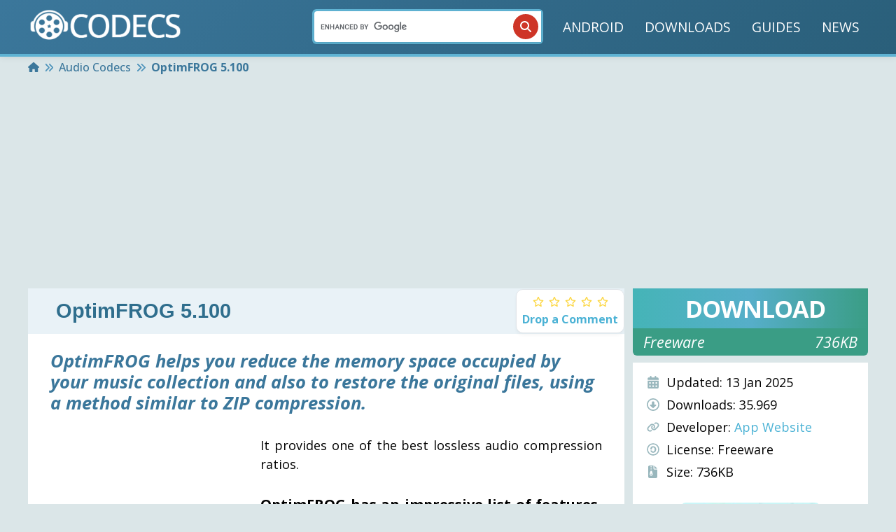

--- FILE ---
content_type: text/html; charset=UTF-8
request_url: https://www.free-codecs.com/download/optimfrog.htm
body_size: 39586
content:

<!DOCTYPE html>
<html lang="en">

<head>
	<meta http-equiv="Content-Type" content="text/html; charset=utf-8" />
	<title>OptimFROG 5.100 Free Download</title>


	<base href="https://www.free-codecs.com/" />

	<meta name="description" content="Download OptimFROG 5.1 and foobar2000 OptimFROG input plugin 1.44: OptimFROG helps you reduce the memory space occupied by your music collection." />
	<meta name="viewport" content="width=device-width, initial-scale=1, maximum-scale=5" />
	<meta content="INDEX,FOLLOW" name="robots" />

	<meta name="verify-v1" content="HWUnY+UXmnPfveelG4Ysz+BSNR6937R3MrKa6AcWwZM=" />
	<meta name="google-site-verification" content="H9BslVE5bxnuh0v8pX7WFTf3zfV21AXldm2WNH8CfFM" />

	<link rel="canonical" href="https://www.free-codecs.com/download/optimfrog.htm" />

	<!-- <link rel="stylesheet" type="text/css" href="css/fonts/stylesheet.min.css"> -->
	<!--  <link rel="stylesheet" type="text/css" href="css/style.min.css" /> -->

	<link rel="stylesheet" type="text/css" href="assets/css/main.css" />
	<link rel="stylesheet" type="text/css" href="assets/css/icons.css" media="print" onload="this.media='all'" />

	<!--[if lt IE 9]>
			<link rel="StyleSheet" type="text/css" href="css/ie8andBelowFixed.css" />
		<![endif]-->
	<!--[if IE ]>
			<link rel="StyleSheet" type="text/css" href="css/ie.css" />
		<![endif]-->
	<script>
		var url = "optimfrog";
		var reviewPath = "write_a_review.php?f=" + url + "_reviews.htm";
	</script>


	<link rel="preload" href="https://fonts.googleapis.com/css2?family=Open+Sans:ital,wght@0,300..800;1,300..800&display=swap" as="style" onload="this.onload=null;this.rel='stylesheet'" />
	<noscript>
		<link href="https://fonts.googleapis.com/css2?family=Open+Sans:ital,wght@0,300..800;1,300..800&display=swap" rel="stylesheet" type="text/css" />
	</noscript>

	<link rel="preconnect" href="https://code.jquery.com">
		<script type="application/ld+json">

      {
    "@context": "https:\/\/schema.org",
    "@type": "SoftwareApplication",
    "@id": "https:\/\/www.free-codecs.com\/download\/optimfrog.htm",
    "name": "OptimFROG 5.100",
    "inLanguage": "English, American English",
    "url": "https:\/\/www.free-codecs.com\/download\/optimfrog.htm",
    "description": "Download OptimFROG 5.1 and foobar2000 OptimFROG input plugin 1.44: OptimFROG helps you reduce the memory space occupied by your music collection.",
    "dateModified": "13 Jan 2025",
    "fileSize": "736KB",
    "applicationCategory": "UtilitiesApplication",
    "interactionStatistic": {
        "@type": "InteractionCounter",
        "interactionType": {
            "@type": "DownloadAction"
        },
        "userInteractionCount": "35.969"
    },
    "offers": {
        "@type": "Offer",
        "availability": "https:\/\/www.free-codecs.com\/optimfrog_download.htm"
    }
}

</script>	<script>
		partytown = {
			forward: ["dataLayer.push"],
			logCalls: true,
			logGetters: true,
			logSetters: true,
			logImageRequests: true,
			logMainAccess: true,
			logSendBeaconRequests: true,
			logStackTraces: false,
			logScriptExecution: true
		};
	</script>
	<script src="/~partytown/partytown.js"></script>

	<!-- Google tag (gtag.js) -->
	<script type="text/partytown" async src="https://www.googletagmanager.com/gtag/js?id=G-G4QTS5G0N3"></script>
	<script type="text/partytown">
		window.dataLayer = window.dataLayer || [];
		function gtag() { dataLayer.push(arguments); }
		gtag('js', new Date());

		gtag('config', 'G-G4QTS5G0N3');
	</script>

			<script async src="https://pagead2.googlesyndication.com/pagead/js/adsbygoogle.js?client=ca-pub-7595495923317249" crossorigin="anonymous"></script>
		<style>
		/* Added here to fix CLS because CSS loads later */
		.icon{
			display: inline-block;
		}
		.icon svg{
			fill: currentColor;
		}
	</style>
</head>

<body data-barba="wrapper" class="computer computer-styles pagetype-software.php">




	
	<!-- Add off-canvas container --><!-- Mobile offset menu --><style>/* Offcanvas Search Styling */#mobileList #searchMobile {    padding: 1rem 0.75rem;    background: #3d86af;    border-top: 2px solid #5fb3d3;    margin-top: 1rem;}#mobileList #searchMobile .mobile-search-form {    position: relative;    width: 100%;}#mobileList #searchMobile .googleSearchSticky {    position: relative;    width: 100%;    display: flex;    align-items: center;}#mobileList #searchMobile .googleSearchSticky input[type="text"] {    width: 100%;    height: 44px;    padding: 10px 50px 10px 16px;    background: #30769e;    color: #fff;    border: 2px solid #5fb3d3;    border-radius: 25px;    font-family: "Open Sans", sans-serif;    font-weight: 500;    font-size: 14px;    outline: none;    transition: all 0.3s ease;    box-sizing: border-box;}#mobileList #searchMobile .googleSearchSticky input[type="text"]:focus {    background: #3b8ab7;    border-color: #88c1d7;    box-shadow: 0 0 0 3px rgba(136, 193, 215, 0.2);}#mobileList #searchMobile .googleSearchSticky input[type="text"]::placeholder {    color: #b8daf7;}#mobileList #searchMobile .mobile-search-btn {    position: absolute;    right: 4px;    top: 50%;    transform: translateY(-50%);    width: 36px;    height: 36px;    background-color: #ce3527;    color: white;    border: none;    border-radius: 50%;    cursor: pointer;    display: flex;    align-items: center;    justify-content: center;    transition: all 0.3s ease;    z-index: 2;    padding: 0;}#mobileList #searchMobile .mobile-search-btn:hover,#mobileList #searchMobile .mobile-search-btn:active {    background-color: #b32e20;    transform: translateY(-50%) scale(1.05);}#mobileList #searchMobile .mobile-search-btn .icon {    width: 16px;    height: 16px;    display: flex;    align-items: center;    justify-content: center;}#mobileList #searchMobile .mobile-search-btn .icon svg {    fill: currentColor;    width: 100%;    height: 100%;}</style><div class="offcanvas" data-barba-prevent="all">	<ul id="mobileList">		<li><a href="/android.htm" title="Android">ANDROID</a></li>		<li class="wSubmenu">			<div class="submenu-holder"> DOWNLOADS				<button class="slidemenu-dropdown-btn">					<div class="icon"><svg  width="1em" height="1em" xmlns="http://www.w3.org/2000/svg" viewBox="0 0 320 512"><!--!Font Awesome Free 6.5.2 by @fontawesome - https://fontawesome.com License - https://fontawesome.com/license/free Copyright 2024 Fonticons, Inc.--><path d="M137.4 374.6c12.5 12.5 32.8 12.5 45.3 0l128-128c9.2-9.2 11.9-22.9 6.9-34.9s-16.6-19.8-29.6-19.8L32 192c-12.9 0-24.6 7.8-29.6 19.8s-2.2 25.7 6.9 34.9l128 128z"/></svg></div>				</button>			</div>			<ul class="submenu">															<li><a href="audio_codecs.htm" title="Audio Codecs">								AUDIO CODECS							</a></li>																				<li><a href="video_codecs.htm" title="Video Codecs">								VIDEO CODECS							</a></li>																				<li><a href="codec_packs.htm" title="Codec Packs">								CODEC PACKS							</a></li>																				<li><a href="software.htm" title="Multimedia Tools">								MULTIMEDIA TOOLS							</a></li>																													<li><a href="mac.htm" title="Mac">								MAC							</a></li>												</ul>		</li>		<li><a href="/guides.htm" title="Guides">GUIDES</a></li>		<li><a href="/news.htm" title="News">NEWS</a></li>		<!-- Search moved to bottom - NO LABEL -->		<li id="searchMobile" class="last">			<form action="https://www.free-codecs.com/search.php" id="cse-search-box-m" class="mobile-search-form" onKeyPress="return submitenter(this,event)">				<div class="googleSearchSticky">					<input type="hidden" name="cx" value="partner-pub-7595495923317249:3csgxgupts4" />					<input type="hidden" name="cof" value="FORID:11" />					<input type="hidden" name="ie" value="ISO-8859-1" />					<input type="text" name="q" placeholder="Search software..." aria-label="Search" />					<button type="submit" class="mobile-search-btn" aria-label="Search">						<div class="icon"><svg  width="1em" height="1em" xmlns="http://www.w3.org/2000/svg" viewBox="0 0 512 512"><!--!Font Awesome Free 6.5.2 by @fontawesome - https://fontawesome.com License - https://fontawesome.com/license/free Copyright 2024 Fonticons, Inc.--><path d="M416 208c0 45.9-14.9 88.3-40 122.7L502.6 457.4c12.5 12.5 12.5 32.8 0 45.3s-32.8 12.5-45.3 0L330.7 376c-34.4 25.2-76.8 40-122.7 40C93.1 416 0 322.9 0 208S93.1 0 208 0S416 93.1 416 208zM208 352a144 144 0 1 0 0-288 144 144 0 1 0 0 288z"/></svg></div>					</button>				</div>			</form>		</li>	</ul></div><button id="slidemenu-close-btn" class="slidemenu-close-btn" type="button" name="close-slidemenu">	<span class="sr-only">Close slide menu</span>	<div class="icon"><svg  width="1em" height="1em" xmlns="http://www.w3.org/2000/svg" viewBox="0 0 384 512"><!--!Font Awesome Free 6.5.2 by @fontawesome - https://fontawesome.com License - https://fontawesome.com/license/free Copyright 2024 Fonticons, Inc.--><path d="M342.6 150.6c12.5-12.5 12.5-32.8 0-45.3s-32.8-12.5-45.3 0L192 210.7 86.6 105.4c-12.5-12.5-32.8-12.5-45.3 0s-12.5 32.8 0 45.3L146.7 256 41.4 361.4c-12.5 12.5-12.5 32.8 0 45.3s32.8 12.5 45.3 0L192 301.3 297.4 406.6c12.5 12.5 32.8 12.5 45.3 0s12.5-32.8 0-45.3L237.3 256 342.6 150.6z"/></svg></div></button>	<div class="offcanvas-body">
		<style>
/* Header Grid Layout - Three Column Design */
header .navbar {
    display: grid !important;
    grid-template-columns: 1fr auto 1fr !important;
    gap: 1rem;
    align-items: center;
    width: 100%;
    margin: 0 auto;
    font-size: 1.2rem;
    transition: font .3s ease-in-out;
    padding: 0.3rem 0rem;
}

/* Left Section - Logo & Mobile Button */
header .navbar-left {
    justify-self: start;
    display: flex;
    align-items: center;
    gap: 1rem;
}

/* Center Section - Search Bar */
header .navbar-center {
    justify-self: center;
    min-width: 320px;
    max-width: 400px;
    width: 100%;
}

/* Right Section - Menu */
header .navbar-right {
    justify-self: end;
    display: flex;
    align-items: center;
}

/* Search Bar Styling */
.search-bar {
    width: 100%;
    position: relative;
}

.nav-search {
    position: relative;
    width: 100%;
    display: flex;
    align-items: stretch;
}

.nav-search__input {
    position: relative;
    width: 100%;
    display: flex;
    align-items: stretch;
}

.nav-search__input input[type="text"] {
    width: 100%;
    padding: 12px 50px 12px 20px;
    border: 2px solid #5fb3d3;
    outline: none;
    font-size: 14px;
    background: white;
    border-radius: 25px;
    font-family: "Open Sans", sans-serif;
    transition: all 0.3s ease;
    box-shadow: 0 2px 4px rgba(0,0,0,0.1);
    height: 44px;
    box-sizing: border-box;
}

.nav-search__input input[type="text"]:focus {
    border-color: #4bb2d5;
    box-shadow: 0 0 0 3px rgba(75, 178, 213, 0.1);
}

.nav-search__input input[type="text"]::placeholder {
    color: #999;
}

.nav-search button[type="submit"] {
    position: absolute;
    right: 4px;
    top: 50%;
    transform: translateY(-50%);
    width: 36px;
    height: 36px;
    background-color: #ce3527;
    color: white;
    border: none;
    border-radius: 50%;
    cursor: pointer;
    display: flex;
    align-items: center;
    justify-content: center;
    transition: all 0.3s ease;
    z-index: 2;
    padding: 0;
}

.nav-search button[type="submit"]:hover {
    background-color: #b32e20;
    transform: translateY(-50%) scale(1.08);
}

.nav-search button[type="submit"]:active {
    transform: translateY(-50%) scale(0.95);
}

.nav-search button[type="submit"] .icon {
    width: 16px;
    height: 16px;
    display: flex;
    align-items: center;
    justify-content: center;
}

.nav-search button[type="submit"] .icon svg {
    fill: currentColor;
    width: 100%;
    height: 100%;
}

.nav-search button[type="submit"] span {
    display: none;
}

/* Mobile Menu Button */
header .mobile-menu-btn {
    display: none;
    cursor: pointer;
    padding: 8px;
    border-radius: 4px;
    transition: background-color 0.3s ease;
}

header .mobile-menu-btn:hover {
    background-color: rgba(255, 255, 255, 0.1);
}

header .mobile-menu-btn:active {
    background-color: rgba(255, 255, 255, 0.2);
}

header .mobile-menu-btn .icon {
    width: 24px;
    height: 24px;
    display: flex;
    align-items: center;
    justify-content: center;
}

header .mobile-menu-btn .icon svg {
    fill: currentColor;
    color: #fff;
}

/* Desktop Menu Styling */
header .navbar .menu {
    list-style: none;
    display: flex;
    align-items: center;
    margin: 0;
    padding: 0;
}

header .navbar .menu li {
    margin-right: 6px;
    position: relative;
}

header .navbar .menu li:last-child {
    margin-right: 0;
}

header .navbar .menu li a {
    text-decoration: none;
    color: #fff;
    padding: 8px 12px;
    position: relative;
    display: flex;
    align-items: center;
    gap: 8px;
    white-space: nowrap;
    border-radius: 4px;
    transition: all 0.3s ease;
}

header .navbar .menu li a:hover {
    background-color: rgba(255, 255, 255, 0.1);
}

header .navbar .menu li a .icon {
    display: flex;
    align-items: center;
    justify-content: center;
    flex-shrink: 0;
}

header .navbar .menu li a .icon svg {
    margin-left: 0;
    color: #88c1d7;
    width: 16px;
    height: 16px;
}

/* Dropdown Menu */
header .navbar .dropdown {
    position: relative;
}

header .navbar .dropdown-menu {
    display: none;
    position: absolute;
    background-color: #4bb2d5;
    list-style: none;
    margin: 0;
    padding: 0;
    top: calc(100% + 2px);
    left: 0;
    min-width: 260px;
    border-radius: 8px;
    box-shadow: 0 4px 12px rgba(0,0,0,0.2);
    z-index: 1000;
    opacity: 0;
    visibility: hidden;
    transform: translateY(-10px);
    transition: all 0.2s ease;
}

header .navbar .dropdown:hover .dropdown-menu,
header .navbar .dropdown-menu:hover {
    display: block !important;
    opacity: 1 !important;
    visibility: visible !important;
    transform: translateY(0) !important;
}

header .navbar .dropdown::before {
    content: '';
    position: absolute;
    top: 100%;
    left: 0;
    right: 0;
    height: 5px;
    background: transparent;
    z-index: 999;
}

header .navbar .dropdown-menu li {
    margin: 0 !important;
    padding: 0 !important;
    list-style: none;
}

header .navbar .dropdown-menu li a {
    padding: 16px 20px !important;
    margin: 0 !important;
    display: flex !important;
    align-items: center !important;
    position: relative;
    transition: background-color .3s ease, color .3s ease;
    border-radius: 0 !important;
    text-decoration: none;
    width: 100%;
    box-sizing: border-box;
}

header .navbar .dropdown-menu li a:hover {
    background-color: #4f94bb;
    color: #fff;
}

header .navbar .dropdown-menu li a .icon:first-child {
    width: 32px !important;
    height: 32px !important;
    display: flex !important;
    align-items: center !important;
    justify-content: center !important;
    flex-shrink: 0 !important;
    background: rgba(255, 255, 255, 0.1) !important;
    border-radius: 6px !important;
    margin-right: 12px !important;
}

header .navbar .dropdown-menu li a .icon:first-child svg {
    width: 20px !important;
    height: 20px !important;
    color: #dbfbff !important;
    fill: currentColor !important;
}

header .navbar .dropdown-menu li a .dropdown-menu__item-label {
    color: #fff !important;
    font-size: 16px !important;
    font-weight: 500 !important;
    white-space: nowrap !important;
    overflow: hidden !important;
    text-overflow: ellipsis !important;
    flex: 1 !important;
}

header .navbar .dropdown-menu li a .dropdown-menu__hover-arrow {
    width: 24px !important;
    height: 24px !important;
    display: flex !important;
    align-items: center !important;
    justify-content: center !important;
    flex-shrink: 0 !important;
    margin-left: 12px !important;
    opacity: 0.7;
    transition: all 0.3s ease;
    position: relative;
}

header .navbar .dropdown-menu li a .dropdown-menu__hover-arrow svg {
    width: 16px !important;
    height: 16px !important;
    color: #dbfbff !important;
    fill: currentColor !important;
    display: block !important;
    position: absolute !important;
    top: 50% !important;
    left: 50% !important;
    transform: translate(-50%, -50%) !important;
}

header .navbar .dropdown-menu li a:hover .dropdown-menu__hover-arrow {
    opacity: 1;
    transform: translateX(4px);
}

header .navbar .dropdown-menu li a:hover .dropdown-menu__hover-arrow svg {
    transform: translate(-50%, -50%) translateX(4px) !important;
}

header .navbar .dropdown-menu li:first-child a {
    border-radius: 8px 8px 0 0 !important;
}

header .navbar .dropdown-menu li:last-child a {
    border-radius: 0 0 8px 8px !important;
}

header .navbar .dropdown-menu li a:hover .icon:first-child {
    background: rgba(255, 255, 255, 0.2) !important;
    transform: scale(1.05);
}

/* Menu hover underline effect */
header .navbar .menu li a::after {
    content: "";
    position: absolute;
    width: 100%;
    height: 2px;
    background-color: rgba(0,0,0,0);
    bottom: 0;
    left: 0;
    transform: scaleX(0);
    transform-origin: bottom left;
    transition: transform .3s ease, background-color .3s ease;
}

header .navbar .menu li a:hover::after {
    transform: scaleX(1);
    background-color: #dbfbff;
}

/* Focus state for search */
.search-bar:focus-within .nav-search__input input[type="text"] {
    border-color: #4bb2d5;
    box-shadow: 0 0 0 3px rgba(75, 178, 213, 0.15);
}

/* ============================================
   MOBILE RESPONSIVE DESIGN
   ============================================ */

@media (max-width: 768px) {
    header .navbar {
        grid-template-columns: 1fr !important;
        grid-template-rows: auto !important;
        gap: 0.5rem;
        padding: 0.75rem 1rem;
    }
    
    header .navbar-left {
        justify-self: stretch;
        justify-content: space-between;
        order: 1;
    }
    
    /* HIDE search bar on mobile - only show in burger menu */
    header .navbar-center {
        display: none !important;
    }
    
    header .navbar-right {
        display: none !important;
    }
    
    /* SHOW burger menu on mobile */
    header .mobile-menu-btn {
        display: flex;
    }
}

@media (max-width: 480px) {
    header .navbar {
        padding: 0.5rem 0.75rem;
    }
    
    header .navbar-left .logo img {
        max-width: 160px;
        height: auto;
    }
}

@media (max-width: 360px) {
    header .navbar-left .logo img {
        max-width: 140px;
    }
}
</style>

<header data-barba-prevent="all">
    <div class="container">
        <nav class="navbar">
            <!-- LEFT SECTION: Mobile Menu & Logo -->
            <div class="navbar-left">
                <div class="mobile-menu-btn" id="mobileMenuToggle">
                    <div class="icon"><svg  width="1em" height="1em" xmlns="http://www.w3.org/2000/svg" viewBox="0 0 448 512"><!--!Font Awesome Free 6.5.2 by @fontawesome - https://fontawesome.com License - https://fontawesome.com/license/free Copyright 2024 Fonticons, Inc.--><path d="M0 96C0 78.3 14.3 64 32 64H416c17.7 0 32 14.3 32 32s-14.3 32-32 32H32C14.3 128 0 113.7 0 96zM0 256c0-17.7 14.3-32 32-32H416c17.7 0 32 14.3 32 32s-14.3 32-32 32H32c-17.7 0-32-14.3-32-32zM448 416c0 17.7-14.3 32-32 32H32c-17.7 0-32-14.3-32-32s14.3-32 32-32H416c17.7 0 32 14.3 32 32z"/></svg></div>
                </div>
                <div class="logo">
                    <a href="/">
                        <img src="/thumb/220x57/images/codecs-logo.webp" 
                             srcset="/thumb/440x114/images/codecs-logo.webp 2x" 
                             alt="CODECS.COM: latest & fastest downloads!" 
                             width="220" 
                             height="57" 
                             style="aspect-ratio: 220/57" />
                    </a>
                </div>
            </div>

            <!-- CENTER SECTION: Search Bar (Hidden on Mobile) - EMPTY PLACEHOLDER -->
            <div class="navbar-center">
                <div class="search-bar">
                    <form action="https://www.free-codecs.com/search.php" id="cse-search-box" class="nav-search">
                        <div class="nav-search__input">
                            <input type="hidden" name="cx" value="partner-pub-7595495923317249:3csgxgupts4" />
                            <input type="hidden" name="cof" value="FORID:11" />
                            <input type="hidden" name="ie" value="ISO-8859-1" />
                            <input type="text" name="q" aria-label="Search" />
                            <button type="submit" aria-label="Search">
                                <div class="icon"><svg  width="1em" height="1em" xmlns="http://www.w3.org/2000/svg" viewBox="0 0 512 512"><!--!Font Awesome Free 6.5.2 by @fontawesome - https://fontawesome.com License - https://fontawesome.com/license/free Copyright 2024 Fonticons, Inc.--><path d="M416 208c0 45.9-14.9 88.3-40 122.7L502.6 457.4c12.5 12.5 12.5 32.8 0 45.3s-32.8 12.5-45.3 0L330.7 376c-34.4 25.2-76.8 40-122.7 40C93.1 416 0 322.9 0 208S93.1 0 208 0S416 93.1 416 208zM208 352a144 144 0 1 0 0-288 144 144 0 1 0 0 288z"/></svg></div>
                                <span>GO</span>
                            </button>
                        </div>
                    </form>
                    <script type="text/javascript" src="//www.google.com/cse/brand?form=cse-search-box&lang=en"></script>
                </div>
            </div>

            <!-- RIGHT SECTION: Navigation Menu (Hidden on Mobile) -->
            <div class="navbar-right">
                <ul class="menu">
                    <li><a href="/android.htm" title="Android">ANDROID</a></li>
                    <li><a href="/download.htm" title="Downloads">DOWNLOADS</a></li>
                    <li><a href="/guides.htm" title="Guides">GUIDES</a></li>
                    <li><a href="/news.htm" title="News">NEWS</a></li>
                </ul>
            </div>
        </nav>
    </div>
</header>

<script>
// Vanilla JavaScript - No jQuery dependency for critical functionality
(function() {
    'use strict';
    
    // Mobile menu toggle
    function initMobileMenu() {
        const menuBtn = document.getElementById('mobileMenuToggle');
        const body = document.body;
        
        if (menuBtn) {
            menuBtn.addEventListener('click', function(e) {
                e.preventDefault();
                body.classList.toggle('offcanvas-expanded');
                console.log('Mobile menu toggled');
            });
        }
    }
    
    // Initialize when DOM is ready
    if (document.readyState === 'loading') {
        document.addEventListener('DOMContentLoaded', initMobileMenu);
    } else {
        initMobileMenu();
    }
    
    // jQuery-dependent features (when jQuery loads)
    function initJQueryFeatures() {
        if (typeof jQuery === 'undefined') {
            setTimeout(initJQueryFeatures, 100);
            return;
        }
        
        console.log('jQuery navigation features loaded');
        
        var container = $("body");
        var scrolledClass = "view--scrolled";
        var scrollThresholdPercent = 10;
        var viewportHeight = $(window).height();
        var scrollThreshold = (viewportHeight * scrollThresholdPercent) / 100;

        var isScrolled = false;
        var isAnimating = false;

        $(window).scroll(function () {
            var scroll = $(window).scrollTop();
            
            if(!isAnimating){
                if (scroll >= scrollThreshold && !isScrolled) {
                    container.addClass(scrolledClass);
                    isAnimating = true;
                    isScrolled = true;
                } else if (scroll < scrollThreshold && isScrolled) {
                    container.removeClass(scrolledClass);
                    isAnimating = true;
                    isScrolled = false;
                }
            }
        });

        // Listen for transition end
        $(".navbar").on("transitionend", function (event) {
            if ($(event.target).hasClass("navbar")) {
                isAnimating = false;
            }
        });

        // Search form enhancement - NO DEFAULT PLACEHOLDER
        $("#cse-search-box input[name='q']").on("focus", function() {
            // Do nothing - empty box on desktop
        }).on("blur", function() {
            // Do nothing - keep it empty
        });
    }
    
    initJQueryFeatures();
})();
</script>					<!-- ========== Start Breadcrumbs ========== -->
			<div class="breadcrumbs">
				<div class="container">
					<!-- Opening the breadcrumbs list -->
					<ul class="breadcrumbs__list" itemscope itemtype="https://schema.org/BreadcrumbList">
						<li class="breadcrumbs__item" itemprop="itemListElement" itemscope itemtype="https://schema.org/ListItem"><a class="breadcrumbs__link" href="https://www.free-codecs.com/" itemscope itemtype="https://schema.org/WebPage" itemprop="item" itemid="https://www.free-codecs.com/"><span><div class="icon"><svg width="1em" height="1em" xmlns="http://www.w3.org/2000/svg" viewBox="0 0 576 512"><!--!Font Awesome Free 6.5.2 by @fontawesome - https://fontawesome.com License - https://fontawesome.com/license/free Copyright 2024 Fonticons, Inc.--><path d="M575.8 255.5c0 18-15 32.1-32 32.1h-32l.7 160.2c0 2.7-.2 5.4-.5 8.1V472c0 22.1-17.9 40-40 40H456c-1.1 0-2.2 0-3.3-.1c-1.4 .1-2.8 .1-4.2 .1H416 392c-22.1 0-40-17.9-40-40V448 384c0-17.7-14.3-32-32-32H256c-17.7 0-32 14.3-32 32v64 24c0 22.1-17.9 40-40 40H160 128.1c-1.5 0-3-.1-4.5-.2c-1.2 .1-2.4 .2-3.6 .2H104c-22.1 0-40-17.9-40-40V360c0-.9 0-1.9 .1-2.8V287.6H32c-18 0-32-14-32-32.1c0-9 3-17 10-24L266.4 8c7-7 15-8 22-8s15 2 21 7L564.8 231.5c8 7 12 15 11 24z"/></svg></div></span><span itemprop="name" class="sr-only">Home</span></a><meta itemprop="position" content="1" /></li><li class="breadcrumbs__separator"> <div class="icon"><svg  width="1em" height="1em" xmlns="http://www.w3.org/2000/svg" viewBox="0 0 512 512"><!--!Font Awesome Free 6.5.2 by @fontawesome - https://fontawesome.com License - https://fontawesome.com/license/free Copyright 2024 Fonticons, Inc.--><path d="M470.6 278.6c12.5-12.5 12.5-32.8 0-45.3l-160-160c-12.5-12.5-32.8-12.5-45.3 0s-12.5 32.8 0 45.3L402.7 256 265.4 393.4c-12.5 12.5-12.5 32.8 0 45.3s32.8 12.5 45.3 0l160-160zm-352 160l160-160c12.5-12.5 12.5-32.8 0-45.3l-160-160c-12.5-12.5-32.8-12.5-45.3 0s-12.5 32.8 0 45.3L210.7 256 73.4 393.4c-12.5 12.5-12.5 32.8 0 45.3s32.8 12.5 45.3 0z"/></svg></div></li><li class="breadcrumbs__item" itemprop="itemListElement" itemscope itemtype="https://schema.org/ListItem"><a class="breadcrumbs__link" href="audio_codecs.htm" itemscope itemtype="https://schema.org/WebPage" itemprop="item" itemid=""><span itemprop="name">Audio Codecs</span></a><meta itemprop="position" content="2" /></li><li class="breadcrumbs__separator"> <div class="icon"><svg  width="1em" height="1em" xmlns="http://www.w3.org/2000/svg" viewBox="0 0 512 512"><!--!Font Awesome Free 6.5.2 by @fontawesome - https://fontawesome.com License - https://fontawesome.com/license/free Copyright 2024 Fonticons, Inc.--><path d="M470.6 278.6c12.5-12.5 12.5-32.8 0-45.3l-160-160c-12.5-12.5-32.8-12.5-45.3 0s-12.5 32.8 0 45.3L402.7 256 265.4 393.4c-12.5 12.5-12.5 32.8 0 45.3s32.8 12.5 45.3 0l160-160zm-352 160l160-160c12.5-12.5 12.5-32.8 0-45.3l-160-160c-12.5-12.5-32.8-12.5-45.3 0s-12.5 32.8 0 45.3L210.7 256 73.4 393.4c-12.5 12.5-12.5 32.8 0 45.3s32.8 12.5 45.3 0z"/></svg></div></li><li class="breadcrumbs__item" itemprop="itemListElement" itemscope itemtype="https://schema.org/ListItem"><span itemprop="name">OptimFROG 5.100</span><meta itemprop="position" content="3" /></li>					</ul>
				</div>
			</div>
			<!-- ========== End Breadcrumbs ========== -->
							<div data-barba-prevent="all" id="bannerTop">
				
			<script async src="https://pagead2.googlesyndication.com/pagead/js/adsbygoogle.js?client=ca-pub-7595495923317249" crossorigin="anonymous"></script>
			<!-- FC-Responsive-Lead -->
			<ins class="adsbygoogle" style="display:block" data-ad-client="ca-pub-7595495923317249" data-ad-slot="9576863208" data-ad-format="auto" data-full-width-responsive="true"></ins>
			<script>
				(adsbygoogle = window.adsbygoogle || []).push({});
			</script>

						</div>
				<div id="contentWrapper" class="container" style="min-height: 60vh">
<style>
/* Related Downloads Styles - Updated to match Related Articles exactly */
#relatedSoftwareList {
    background-color: #fff;
    box-shadow: rgba(0,0,0,.08) 0px 4px 12px;
    margin: 30px 0;
    border-radius: 12px;
    overflow: hidden;
}

#relatedProductsTitle {
    padding: 18px 24px;
    color: #2f6e8d;
    font: normal 700 1.4rem "Open Sans", sans-serif;
    text-transform: uppercase;
    letter-spacing: 0.5px;
    background: #f8fafb;
    border-bottom: 1px solid #e9ecef;
}

/* 2-column grid layout for related items */
.related-items-grid {
    display: grid;
    grid-template-columns: repeat(2, 1fr);
    gap: 20px;
    padding: 24px;
}

.related-item {
    display: flex;
    flex-direction: column;
    align-items: center;
    gap: 12px;
    padding: 16px;
    border: 1px solid #f0f4f8;
    border-radius: 12px;
    background: #fff;
    transition: all 0.3s ease;
    box-shadow: 0 2px 8px rgba(0,0,0,0.04);
}

.related-item:hover {
    border-color: #4bb2d5;
    box-shadow: 0 6px 20px rgba(75, 178, 213, 0.15);
    transform: translateY(-2px);
}

.related-item__media {
    display: flex;
    justify-content: center;
    align-items: center;
    width: 200px;
    height: 120px;
    background: #f8f9fa;
    border-radius: 8px;
    overflow: hidden;
    border: 1px solid #e9ecef;
}

.related-item__media img {
    width: 200px;
    height: 120px;
    object-fit: cover;
    transition: transform 0.3s ease;
    display: block;
}

.related-item:hover .related-item__media img {
    transform: scale(1.05);
}

.related-item__text {
    text-align: center;
    width: 100%;
}

.related-item__text a {
    font-weight: 700;
    font-size: 20px;
    text-decoration: none;
    line-height: 1.4;
    display: inline-block;
    margin-bottom: 8px;
    transition: color 0.3s ease;

}

.related-item__text a:hover {
    color: #4bb2d5;
    text-decoration: underline;
}

.related-item__comment {
    color: #6c757d;
    font-size: 15px;
    line-height: 1.5;
    margin-top: 0px;
}

/* Single column fallback for items without media */
.related-items-single {
    padding: 24px;
}

.related-items-single .related-item {
    margin: 20px 0;
    flex-direction: row;
    text-align: left;
    align-items: flex-start;
}

.related-items-single .related-item__text {
    text-align: left;
    flex: 1;
}

/* Widget Footer - matching the guides styling */
.widget-footer {
    background: #f8fafb;
    padding: 0.5rem 1.5rem;
    border-top: 1px solid #f0f2f5;
    margin-top: 0px !important;
}

.view-all-link {
    display: flex;
    align-items: center;
    justify-content: center;
    gap: 0.5rem;
    color: #4bb2d5;
    text-decoration: none;
    font-weight: 600;
    font-size: 0.9rem;
    padding: 0.5rem 1rem;
    border-radius: 8px;
    transition: all 0.3s ease;
    text-transform: uppercase;
    letter-spacing: 0.5px;
}

.view-all-link:hover {
    background: rgba(75, 178, 213, 0.1);
    color: #3b779b;
    transform: translateY(-1px);
}

.external-icon {
    width: 14px;
    height: 14px;
    fill: currentColor;
    transition: transform 0.2s ease;
}

.view-all-link:hover .external-icon {
    transform: translateX(2px) translateY(-1px);
}

/* Responsive Design for Related Items */
@media (max-width: 768px) {
    /* Related items - single column on mobile */
    .related-items-grid {
        grid-template-columns: 1fr;
        gap: 15px;
        padding: 16px;
    }
    
    .related-item {
        margin: 15px 0;
        padding: 12px;
    }
    
    .related-item__media {
        width: 150px;
        height: 90px;
    }
    
    .related-item__media img {
        width: 150px;
        height: 90px;
    }
    
    .related-item__text a {
        font-size: 20px;
    }
    
    #relatedProductsTitle {
        padding: 14px 18px;
        font-size: 1.2rem;
    }
}



/* Modern Review Styles - Compact Minimal Design */
.reviews-wrapper {
    display: flex;
    flex-direction: column;
    gap: 16px;
    margin: 20px 0;
}

.review {
    background: #fff;
    border: 1px solid #e1e5e9;
    border-radius: 8px;
    overflow: hidden;
    transition: all 0.2s ease;
    position: relative;
}

.review:hover {
    border-color: #5fb3d3;
    box-shadow: 0 0 0 3px rgba(95, 179, 211, 0.1);
}

.review-compact-header {
    padding: 16px 20px;
    background: #f2fafb;
    border-bottom: 1px dotted #e9ecef;
    display: flex;
    justify-content: space-between;
    align-items: center;
}

.review-compact-left {
    display: flex;
    align-items: center;
    gap: 16px;
}

.review-compact-avatar {
    width: 36px;
    height: 36px;
    border-radius: 50%;
    background: linear-gradient(135deg, #579ed1 0%, #24b19e 100%);
    display: flex;
    align-items: center;
    justify-content: center;
    color: white;
    font-weight: 700;
    font-size: 14px;
    flex-shrink: 0;
}

.review-compact-info {
    display: flex;
    flex-direction: column;
    gap: 2px;
}

.review-compact-name {
    font-weight: 600;
    color: #1a1a1a;
    font-size: 14px;
}

.review-compact-date {
    font-size: 12px;
    color: #6c757d;
}

.review-number-link {
    color: #adb5bd;
    text-decoration: none;
    font-size: 11px;
    font-weight: 500;
    transition: color 0.2s ease;
    margin-top: 2px;
    display: inline-flex;
    align-items: center;
    gap: 4px;
}

.review-number-link:hover {
    color: #007bff;
    text-decoration: underline;
}

.review-number-link .icon {
    width: 10px;
    height: 10px;
}

.review-number-link .icon svg {
    width: 100%;
    height: 100%;
    fill: currentColor;
}

.review-compact-right {
    display: flex;
    align-items: center;
    gap: 12px;
}

.review-software-compact {
    background: #ffffff;
    color: #2f6e8d;
    padding: 4px 8px;
    border-radius: 4px;
    font-size: 13px;
    font-weight: 600;
}

.review-rating-compact {
    display: flex;
    align-items: center;
}

.review-rating-compact svg {
    fill: #ffc107 !important;
}

.review-content-compact {
    padding: 16px 20px;
}

.review-text-compact {
    color: #495057;
    line-height: 1.5;
    font-size: 16px;
    margin: 0;
}

.review-footer-compact {
    padding: 12px 20px;
    background: #eaf8fb;
    display: flex;
    justify-content: space-between;
    align-items: center;
}

.review-actions-compact {
    display: flex;
    gap: 16px;
}

.review-action-compact {
    display: flex;
    align-items: center;
    gap: 4px;
    color: #6c757d;
    text-decoration: none;
    font-size: 14px;
    font-weight: 500;
    padding: 6px 8px;
    border-radius: 4px;
    transition: all 0.2s ease;
    cursor: pointer;
    user-select: none;
    border: none;
    background: none;
}

.review-action-compact:hover {
    background: #e9ecef;
    color: #495057;
}

.review-action-compact .icon {
    width: 14px;
    height: 14px;
}

.review-action-compact .icon svg {
    width: 100%;
    height: 100%;
    fill: currentColor;
}

.review-action-counter {
    background: #e9ecef;
    color: #495057;
    padding: 2px 6px;
    border-radius: 10px;
    font-size: 13px;
    font-weight: 600;
    margin-left: 4px;
}

.review-action-counter a {
    color: #495057;
    text-decoration: none;
    display: flex;
    align-items: center;
    gap: 4px;
}

.review-action-counter a:hover {
    color: #343a40;
}

/* Comment Styles for Read-Only Display */
.review-comments-wrapper {
    background: #f8f9fa;
    border-top: 1px dotted #e9ecef;
    margin: 0;
    padding: 0;
    display: none;
}

.review-comments {
    padding: 16px 20px;
    margin: 12px 2px;
    background: #E0F2EE;
    border-radius: 8px;
    box-shadow: 0 1px 3px rgba(0,0,0,0.1);
    border: 1px solid #399D85;
}

.review-comments p {
    margin: 0 0 8px 0;
    color: #2c3e50;
    line-height: 1.5;
    font-size: 16px;
}

.review-comments-meta {
    color: #6c757d;
    font-size: 13px;
    border-top: 1px dotted #a5d3c9;
    padding-top: 8px;
    margin-top: 18px;
}

.review-comments-meta span {
    font-weight: 600;
    color: #495057;
}

/* Updated styles for seamless integration */
.box-holder--reviews {
    background: #fff;
    border: none;
    border-radius: 0;
    margin: 0;
    overflow: hidden;
 /* border-top: 1px solid #4bb2d5; */
margin-bottom: 30px;
}

/* Centered "View all reviews" section */
.reviews-bottom-actions {
 /* background: linear-gradient(135deg, #f8f9fa 0%, #e9ecef 100%);
	border-top: 1px solid #e1e5e9;  
    border-bottom: 1px solid #e1e5e9; */
	padding: 10px 20px;
    display: flex;
    justify-content: center;
    align-items: center;
    margin-top: 20px;
}

.btn--all-reviews {
    display: inline-flex;
    align-items: center;
    gap: 10px;
    background: linear-gradient(135deg, #4bb2d5, #4f94bb);
    color: #fff !important;
/*    font-weight: 700;  */
    text-decoration: none;
    font-size: 18px;
    padding: 12px 24px;
    border-radius: 8px;
    transition: all 0.3s ease;
    box-shadow: 0 4px 12px rgba(75, 178, 213, 0.3);
    border: 2px solid transparent;
    position: relative;
    overflow: hidden;
}

.btn--all-reviews:before {
    content: '';
    position: absolute;
    top: 0;
    left: -100%;
    width: 100%;
    height: 100%;
    background: linear-gradient(90deg, transparent, rgba(255,255,255,0.3), transparent);
    transition: left 0.5s;
}

.btn--all-reviews:hover {
    transform: translateY(-2px) scale(1.02);
    box-shadow: 0 6px 20px rgba(75, 178, 213, 0.4);
    background: linear-gradient(135deg, #4f94bb, #3a7a9a);
}

.btn--all-reviews:hover:before {
    left: 100%;
}

.btn--all-reviews:active {
    transform: translateY(0) scale(0.98);
}

/* Add an icon before the text */
.btn--all-reviews::after {
    content: "→";
    margin-left: 8px;
    font-size: 20px;
    transition: transform 0.3s ease;
}

.btn--all-reviews:hover::after {
    transform: translateX(4px);
}

.write-comment-btn {
    display: inline-flex;
    align-items: center;
    background: linear-gradient(135deg, #45b4b7, #3a9d85);
    color: #fff;
    text-decoration: none;
    padding: 8px 16px;
    border-radius: 6px;
    font-weight: 600;
    font-size: 14px;
    transition: all 0.3s ease;
    box-shadow: 0 2px 8px rgba(69,180,183,0.3);
}

.write-comment-btn:hover {
    transform: translateY(-2px);
    box-shadow: 0 4px 12px rgba(69,180,183,0.4);
    color: #fff;
}

.write-comment-btn .icon {
    width: 14px;
    height: 14px;
}

.write-comment-btn .icon svg {
    width: 100%;
    height: 100%;
    fill: currentColor;
}

/* Notification Styles */
.notification {
    padding: 15px 20px;
    margin: 20px;
    border-radius: 8px;
    border: 1px solid transparent;
}

.notification--success {
    background: #d4edda;
    color: #155724;
    border-color: #c3e6cb;
}

.notification--error {
    background: #f8d7da;
    color: #721c24;
    border-color: #f5c6cb;
}

.notification__close {
    float: right;
    font-size: 20px;
    font-weight: bold;
    cursor: pointer;
    color: inherit;
}

.notification__message {
    display: block;
    margin-right: 30px;
}

.hidden {
    display: none !important;
}

/* Make reviews wrapper blend better */
.reviews-wrapper {
    background: #fff;
    margin: 0;
    padding-top: 20px;
}

/* Ensure no gap between software content and reviews */
.content {
    margin-bottom: 0;
}

/* Make the comment form section blend seamlessly */
#leave-a-comment {
    background: #fff;
  /*  padding: 20px; */
}

/* Responsive Design */
@media (max-width: 768px) {
    .review {
        margin: 0 -10px;
        border-radius: 0;
        border-left: none;
        border-right: none;
    }
    
    .review-compact-header {
        padding: 12px 16px;
        flex-direction: column;
        align-items: flex-start;
        gap: 8px;
    }
    
    .review-compact-right {
        align-self: flex-end;
    }
    
    .review-content-compact {
        padding: 12px 16px;
    }
    
    .review-footer-compact {
        padding: 8px 16px;
        flex-direction: column;
        gap: 8px;
        align-items: flex-start;
    }
    
    .review-actions-compact {
        gap: 12px;
    }
    
    .reviews-bottom-actions {
        padding: 20px 16px;
    }
    
    .btn--all-reviews {
        font-size: 16px;
        padding: 10px 20px;
    }
    
    .notification {
        margin: 16px;
    }
}

.content a:hover,
.review-text-compact a:hover,
.full__post a:hover {
    text-decoration: none;
    border-bottom: 2px dotted currentColor;
    padding-bottom: 0.5px;
}

#relatedProductsTitle {
  /*   background: linear-gradient(135deg, #e9f2f7 0%, #d4e8f5 100%); */
    padding: 18px 24px;
    color: #2f6e8d;
    font: normal 700 1.4rem "Open Sans", sans-serif;
    text-transform: uppercase;
    letter-spacing: 0.5px;
 /*    border-bottom: 2px solid #4bb2d5; */
    display: flex;
    justify-content: space-between;
    align-items: center;
}

.reviews-section-header {
    display: flex;
    justify-content: space-between;
    align-items: center;
    width: 100%;
}

.reviews-section-left a {
    color: #2f6e8d;
    text-decoration: none;
}

.reviews-section-left a:hover {
    text-decoration: underline;
}

.reviews-section-right {
    display: flex;
    align-items: center;
}

.write-review-link {
    display: inline-flex;
    align-items: center;
    gap: 6px;
    background: linear-gradient(135deg, #ce3527, #e76255);
    color: #fff !important;
    text-decoration: none;
    padding: 8px 16px;
    border-radius: 6px;
    font-weight: 600;
    font-size: 13px;
    text-transform: uppercase;
    letter-spacing: 0.5px;
    transition: all 0.3s ease;
    box-shadow: 0 2px 8px rgba(206, 53, 39, 0.3);
}

.write-review-link:hover {
    transform: translateY(-2px);
    box-shadow: 0 4px 12px rgba(206, 53, 39, 0.4);
    background: linear-gradient(135deg, #e76255, #f07568);
    color: #fff !important;
}

.write-review-link .icon {
    width: 14px;
    height: 14px;
}

.write-review-link .icon svg {
    width: 100%;
    height: 100%;
    fill: currentColor;
}

@media (max-width: 768px) {
    #relatedProductsTitle {
        flex-direction: column;
        gap: 12px;
        align-items: flex-start;
        padding: 16px 20px;
    }
    
    .reviews-section-header {
        flex-direction: column;
        align-items: flex-start;
        gap: 12px;
    }
    
    .write-review-link {
        font-size: 12px;
        padding: 6px 12px;
    }
}
</style>

<main class="main-content">
	
	<!-- ========== Start Main Content Area ========== -->
	<div class="content__header">
		<h1 class="content__title">OptimFROG 5.100</h1>
					<div class="score__wrapper">
				<div class="score__display">
					<div class="icon"><svg  width="1em" height="1em" xmlns="http://www.w3.org/2000/svg" viewBox="0 0 576 512"><!--!Font Awesome Free 6.5.2 by @fontawesome - https://fontawesome.com License - https://fontawesome.com/license/free Copyright 2024 Fonticons, Inc.--><path d="M287.9 0c9.2 0 17.6 5.2 21.6 13.5l68.6 141.3 153.2 22.6c9 1.3 16.5 7.6 19.3 16.3s.5 18.1-5.9 24.5L433.6 328.4l26.2 155.6c1.5 9-2.2 18.1-9.7 23.5s-17.3 6-25.3 1.7l-137-73.2L151 509.1c-8.1 4.3-17.9 3.7-25.3-1.7s-11.2-14.5-9.7-23.5l26.2-155.6L31.1 218.2c-6.5-6.4-8.7-15.9-5.9-24.5s10.3-14.9 19.3-16.3l153.2-22.6L266.3 13.5C270.4 5.2 278.7 0 287.9 0zm0 79L235.4 187.2c-3.5 7.1-10.2 12.1-18.1 13.3L99 217.9 184.9 303c5.5 5.5 8.1 13.3 6.8 21L171.4 443.7l105.2-56.2c7.1-3.8 15.6-3.8 22.6 0l105.2 56.2L384.2 324.1c-1.3-7.7 1.2-15.5 6.8-21l85.9-85.1L358.6 200.5c-7.8-1.2-14.6-6.1-18.1-13.3L287.9 79z"/></svg></div><div class="icon"><svg  width="1em" height="1em" xmlns="http://www.w3.org/2000/svg" viewBox="0 0 576 512"><!--!Font Awesome Free 6.5.2 by @fontawesome - https://fontawesome.com License - https://fontawesome.com/license/free Copyright 2024 Fonticons, Inc.--><path d="M287.9 0c9.2 0 17.6 5.2 21.6 13.5l68.6 141.3 153.2 22.6c9 1.3 16.5 7.6 19.3 16.3s.5 18.1-5.9 24.5L433.6 328.4l26.2 155.6c1.5 9-2.2 18.1-9.7 23.5s-17.3 6-25.3 1.7l-137-73.2L151 509.1c-8.1 4.3-17.9 3.7-25.3-1.7s-11.2-14.5-9.7-23.5l26.2-155.6L31.1 218.2c-6.5-6.4-8.7-15.9-5.9-24.5s10.3-14.9 19.3-16.3l153.2-22.6L266.3 13.5C270.4 5.2 278.7 0 287.9 0zm0 79L235.4 187.2c-3.5 7.1-10.2 12.1-18.1 13.3L99 217.9 184.9 303c5.5 5.5 8.1 13.3 6.8 21L171.4 443.7l105.2-56.2c7.1-3.8 15.6-3.8 22.6 0l105.2 56.2L384.2 324.1c-1.3-7.7 1.2-15.5 6.8-21l85.9-85.1L358.6 200.5c-7.8-1.2-14.6-6.1-18.1-13.3L287.9 79z"/></svg></div><div class="icon"><svg  width="1em" height="1em" xmlns="http://www.w3.org/2000/svg" viewBox="0 0 576 512"><!--!Font Awesome Free 6.5.2 by @fontawesome - https://fontawesome.com License - https://fontawesome.com/license/free Copyright 2024 Fonticons, Inc.--><path d="M287.9 0c9.2 0 17.6 5.2 21.6 13.5l68.6 141.3 153.2 22.6c9 1.3 16.5 7.6 19.3 16.3s.5 18.1-5.9 24.5L433.6 328.4l26.2 155.6c1.5 9-2.2 18.1-9.7 23.5s-17.3 6-25.3 1.7l-137-73.2L151 509.1c-8.1 4.3-17.9 3.7-25.3-1.7s-11.2-14.5-9.7-23.5l26.2-155.6L31.1 218.2c-6.5-6.4-8.7-15.9-5.9-24.5s10.3-14.9 19.3-16.3l153.2-22.6L266.3 13.5C270.4 5.2 278.7 0 287.9 0zm0 79L235.4 187.2c-3.5 7.1-10.2 12.1-18.1 13.3L99 217.9 184.9 303c5.5 5.5 8.1 13.3 6.8 21L171.4 443.7l105.2-56.2c7.1-3.8 15.6-3.8 22.6 0l105.2 56.2L384.2 324.1c-1.3-7.7 1.2-15.5 6.8-21l85.9-85.1L358.6 200.5c-7.8-1.2-14.6-6.1-18.1-13.3L287.9 79z"/></svg></div><div class="icon"><svg  width="1em" height="1em" xmlns="http://www.w3.org/2000/svg" viewBox="0 0 576 512"><!--!Font Awesome Free 6.5.2 by @fontawesome - https://fontawesome.com License - https://fontawesome.com/license/free Copyright 2024 Fonticons, Inc.--><path d="M287.9 0c9.2 0 17.6 5.2 21.6 13.5l68.6 141.3 153.2 22.6c9 1.3 16.5 7.6 19.3 16.3s.5 18.1-5.9 24.5L433.6 328.4l26.2 155.6c1.5 9-2.2 18.1-9.7 23.5s-17.3 6-25.3 1.7l-137-73.2L151 509.1c-8.1 4.3-17.9 3.7-25.3-1.7s-11.2-14.5-9.7-23.5l26.2-155.6L31.1 218.2c-6.5-6.4-8.7-15.9-5.9-24.5s10.3-14.9 19.3-16.3l153.2-22.6L266.3 13.5C270.4 5.2 278.7 0 287.9 0zm0 79L235.4 187.2c-3.5 7.1-10.2 12.1-18.1 13.3L99 217.9 184.9 303c5.5 5.5 8.1 13.3 6.8 21L171.4 443.7l105.2-56.2c7.1-3.8 15.6-3.8 22.6 0l105.2 56.2L384.2 324.1c-1.3-7.7 1.2-15.5 6.8-21l85.9-85.1L358.6 200.5c-7.8-1.2-14.6-6.1-18.1-13.3L287.9 79z"/></svg></div><div class="icon"><svg  width="1em" height="1em" xmlns="http://www.w3.org/2000/svg" viewBox="0 0 576 512"><!--!Font Awesome Free 6.5.2 by @fontawesome - https://fontawesome.com License - https://fontawesome.com/license/free Copyright 2024 Fonticons, Inc.--><path d="M287.9 0c9.2 0 17.6 5.2 21.6 13.5l68.6 141.3 153.2 22.6c9 1.3 16.5 7.6 19.3 16.3s.5 18.1-5.9 24.5L433.6 328.4l26.2 155.6c1.5 9-2.2 18.1-9.7 23.5s-17.3 6-25.3 1.7l-137-73.2L151 509.1c-8.1 4.3-17.9 3.7-25.3-1.7s-11.2-14.5-9.7-23.5l26.2-155.6L31.1 218.2c-6.5-6.4-8.7-15.9-5.9-24.5s10.3-14.9 19.3-16.3l153.2-22.6L266.3 13.5C270.4 5.2 278.7 0 287.9 0zm0 79L235.4 187.2c-3.5 7.1-10.2 12.1-18.1 13.3L99 217.9 184.9 303c5.5 5.5 8.1 13.3 6.8 21L171.4 443.7l105.2-56.2c7.1-3.8 15.6-3.8 22.6 0l105.2 56.2L384.2 324.1c-1.3-7.7 1.2-15.5 6.8-21l85.9-85.1L358.6 200.5c-7.8-1.2-14.6-6.1-18.1-13.3L287.9 79z"/></svg></div>				</div>
				<div class="score__text">
										<span class="score__count">
						<a class='content__review-link' href='/download/optimfrog.htm#review' title='Click here to write it'>Drop a Comment</a>					</span>
				</div>
			</div>
			</div>
		
	<div class="content">

		<div class="content__main">
			<h2 class="content__intro">
				<b>OptimFROG</b> helps you reduce the memory space occupied by your music collection and also to restore the original files, using a method similar to ZIP compression.			</h2>
						<div class="full">
				
					<div class="full__ad">
						
<script async src="https://pagead2.googlesyndication.com/pagead/js/adsbygoogle.js?client=ca-pub-7595495923317249"
     crossorigin="anonymous"></script>
<!-- soft-responsive-ad -->
<ins class="adsbygoogle"
     style="display:block"
     data-ad-client="ca-pub-7595495923317249"
     data-ad-slot="3555885092"
     data-ad-format="auto"
     data-full-width-responsive="true"></ins>
<script>
     (adsbygoogle = window.adsbygoogle || []).push({});
</script>

					</div>
												 
					<style>
						.full__post p {
							margin-bottom: 30px;
						}
					</style>
								<div class="full__post">
					<p>
	It provides one of the best lossless audio compression ratios.
</p>

<h3 class="subtitle_headline" style="font:normal bold 20px Open Sans,sans-serif;textdecoration:underline solid #73cdf0 50%;">
	OptimFROG has an impressive list of features, which includes:
</h3>

<p>
	Win32 and Linux command-line versions;<br>
	input plugins for <span style="font-size:18px;"><strong><a href="https://www.free-codecs.com/download/winamp.htm">Winamp</a></strong></span>, <span style="font-size:18px;"><strong><a href="./download/foobar2000.htm" title="Download foobar2000">foobar2000</a></strong></span>, <strong><span style="font-size:18px;"><a href="./download/dbpoweramp_music_converter.htm" title="Download dBpowerAMP Music Converter">dBpowerAMP</a></span></strong>, XMMS and <span style="font-size:18px;"><strong><a href="./download/xmplay.htm" title="Download XMPlay">XMPlay</a></strong></span>;<br>
	full raw file support; 64 bits large file support under Win32;<br>
	full pipe support for encoding and decoding;<br>
	fast seeking with intelligent caching for plugins, multiple file processing on the same command line using wildcards, and ReplayGain compatible plugins for foobar2000 and Winamp.<br>
	<br>
	The audio compression technology used by OptimFROG is the generalized stereo decorrelation concept, together with the optimal predictor, which was first used by the 4.0b version of OptimFROG in 2001.<br>
	<br>
	<strong>The compression rates obtained with OptimFROG are more than satisfactory:</strong><br>
	<br>
	from 25% (classical music) to 70% (loud rock music) of the original file size. High-quality MP3s manage to obtain about 13% of the original file size, but on the other hand, the copies created by OptimFROG are perfect and there is no quality difference between the original and the output files.<br>
	&nbsp;
</p>

<h3 class="subtitle_headline" style="font:normal bold 20px Open Sans,sans-serif;textdecoration:underline solid #73cdf0 50%;">
	The last version of OptimFROG was 5.100, and the changes it featured were:
</h3>

<blockquote cite="http://losslessaudio.org/Changes.php">
	<p>
		more efficient versions of the highnew, extranew, bestnew, and ultranew modes, named highnew-light, extranew-light, bestnew-light, and ultranew-light, backward compatible with v4.520; add --preset 0 to --preset 10 command-line options for the most efficient compression presets, backward compatible with v4.600; add turbonew, fastnew, and normalnew efficient compression modes to complement the extra mode, backward compatible with v4.520; add the --aca and --acm aliases and the negated form --no-aca; add the minDecoderVersion optional field to the main block, which has the minimum decoder version required to decode the file.<br>
		&mdash; <a href="http://losslessaudio.org/Changes.php" target="_blank">Full list of changes.</a>
	</p>
</blockquote>

<h4 class="concluding_headline" style="font:italic normal 22px Open Sans,sans-serif;">
	OptimFROG is a complex command-line application which produces one of the best lossless audio compression ratios. This tool is recommended to expert users, who know how to use all the advanced features provided by OptimFROG.<br>
	<br>
	&nbsp;
</h4>

<h4 style="background:#e9f2f7;border:4px dotted #4bb2d5;font:normal 16px Open Sans,sans-serif;padding:1rem;">
	<span style="font-size:18px;"><strong><a href="./optimfrog_download.htm" title="Download foobar2000 OptimFROG input plugin">foobar2000 OptimFROG input plugin</a></strong></span> has been updated to version 1.43. To find out how to install it, check the readme file.
</h4>
				</div>
			</div>
		</div>
	</div>

    
	<div class="box-holder box-holder--reviews">
		<div id="relatedProductsTitle">
			<div class="reviews-section-header">
				<div class="reviews-section-left">
					<a href="/optimfrog_reviews.htm" title="See all reviews">LATEST REVIEWS</a> (0)
				</div>
				<div class="reviews-section-right">
					<a href="#leave-a-comment" class="write-review-link" title="Write a review">
						<div class="icon"></div>
						WRITE A REVIEW
					</a>
				</div>
			</div>
		</div>
		<a class="anchor" href="#" name="review" title="Reviews & Comments"> </a>
		
		
		<!-- messages -->  
		<div class="notification notification--success notification--error" style="display: none;">
			<span class="notification__close" onclick="this.parentElement.style.display='none';">&times;</span>
			<span class="notification__message"></span>
		</div><!-- messages -->  

		<div id="leave-a-comment">
			<!-- review_form_template.php -->
<div class="content__review" id="leave-a-comment">
    <!-- ========== Start Review Form ========== -->
    
    <div class="review-form-container">
        <div class="review-form-header">
            <div class="header-message"><b>Be the Voice!</b> Write the First Review or just Drop a Comment on OptimFROG 5.100.</div>
            <div class="header-close" style="display: none;">
                <div class="close-icon">
                    <svg width="16" height="16" viewBox="0 0 24 24" fill="none" stroke="currentColor" stroke-width="2">
                        <line x1="18" y1="6" x2="6" y2="18"></line>
                        <line x1="6" y1="6" x2="18" y2="18"></line>
                    </svg>
                </div>
            </div>
        </div>
        
        <div class="review-form-wrapper" id="reviewFormContainer">
            <form action="" method="post" name="reviewForm" id="reviewForm">
                
                <!-- Three Fields Row: Name, Email, Rating -->
                <div class="form-row form-row-hidden" id="userInfoRow">
                    <div class="form-field">
                        <input type="text" name="nume" class="form-input" placeholder="Your Name" required />
                        <label class="form-label">Name</label>
                    </div>
                    
                    <div class="form-field">
                        <input type="email" name="email" class="form-input" placeholder="your@email.com" required />
                        <label class="form-label">Email</label>
                    </div>
                    
                    <div class="form-field">
                        <select name="nota" class="form-input form-select" required>
                            <option value="" disabled selected="selected">Rate this software</option>
                            <option value="5">★★★★★ Excellent</option>
                            <option value="4">★★★★☆ Good</option>
                            <option value="3">★★★☆☆ Average</option>
                            <option value="2">★★☆☆☆ Fair</option>
                            <option value="1">★☆☆☆☆ Poor</option>
                        </select>
                        <label class="form-label">Rating</label>
                    </div>
                </div>

                <!-- Comment Textarea -->
                <div class="form-row">
                    <div class="form-field form-field-full">
                        <textarea 
                            aria-label="Comment" 
                            class="form-input form-textarea" 
                            name="comentariu" 
                            rows="3" 
                            placeholder="Your Opinion, No Filter!"
                            id="commentTextarea"
                            required
                        ></textarea>
                        <label class="form-label">Your Comment</label>
                    </div>
                </div>

                <!-- CAPTCHA Field -->
                <div class="form-row form-row-hidden" id="captchaRow">
                    <div class="form-field form-field-captcha">
                        <div class="captcha-container">
                            <input name="verify" class="form-input captcha-input" type="text" placeholder="Enter verification code" required />
                            <div class="captcha-image-wrapper" id="captchaContainer">
                                <img id="captchaImage" src="/images/imgGenerator.php?hash=MTc2OTcyMzQ4NA==" height="32" width="103" alt="Verification Code" title="Click to refresh" />
                                <button type="button" class="captcha-refresh-btn" id="captchaRefreshBtn" title="Get new verification code">
                                    <svg width="16" height="16" viewBox="0 0 24 24" fill="none" stroke="currentColor" stroke-width="2">
                                        <path d="M3 12a9 9 0 0 1 9-9 9.75 9.75 0 0 1 6.74 2.74L21 8"/>
                                        <path d="M21 3v5h-5"/>
                                        <path d="M21 12a9 9 0 0 1-9 9 9.75 9.75 0 0 1-6.74-2.74L3 16"/>
                                        <path d="M3 21v-5h5"/>
                                    </svg>
                                </button>
                            </div>
                        </div>
                        <label class="form-label">Verification Code</label>
                        <div class="captcha-help-text">Click the image or refresh button to get a new code.</div>
                    </div>
                </div>

                <!-- Error Messages -->
                <div class="form-row form-row-hidden" id="errorRow" style="display: none;">
                    <div class="form-field form-field-full">
                        <div class="error-message" id="errorMessages">
                            <!-- Error messages will be populated here -->
                        </div>
                    </div>
                </div>

                <!-- Submit Button -->
                <div class="form-row form-row-hidden" id="submitRow">
                    <div class="form-field form-field-full">
                        <button type="submit" name="send" class="submit-button">
                            <span class="button-text">Send Review</span>
                            <span class="button-loading" style="display: none;">
                                <svg class="loading-spinner" width="16" height="16" viewBox="0 0 24 24">
                                    <circle cx="12" cy="12" r="10" stroke="currentColor" stroke-width="2" fill="none" stroke-dasharray="31.416" stroke-dashoffset="31.416">
                                        <animate attributeName="stroke-dasharray" dur="2s" values="0 31.416;15.708 15.708;0 31.416" repeatCount="indefinite"/>
                                        <animate attributeName="stroke-dashoffset" dur="2s" values="0;-15.708;-31.416" repeatCount="indefinite"/>
                                    </circle>
                                </svg>
                                Sending...
                            </span>
                        </button>
                    </div>
                </div>

                <!-- Hidden Fields -->
                <input type="hidden" name="f" value="optimfrog" readonly>
                <input type="hidden" name="selectType" value="software" readonly>
            </form>
        </div>
        
        <!-- Moderation Notice -->
        <div class="form-notice">
            <div class="notice-text">
                <strong>Quick heads up:</strong> Reviews & comments get a fast check before posting - no spam allowed.
            </div>
        </div>
    </div>
    <!-- ========== End Review Form ========== -->
</div>

<style>
/* Reset and Base Styles */
.review-form-container * {
    box-sizing: border-box;
}

.review-form-container {
    background: #fff;
  border-radius: 8px;
    box-shadow: 0 2px 10px rgba(0,0,0,0.1);
    overflow: hidden;
    margin-top: 40px;
	margin-bottom: 20px;
    font-family: -apple-system, BlinkMacSystemFont, 'Segoe UI', Roboto, sans-serif;
}

/* Header Styles */
.review-form-header {
    background: #f8f9fa;
    padding: 15px 20px;
    border-bottom: 1px solid #e9ecef;
    display: flex;
    justify-content: space-between;
    align-items: center;
}

.header-message {
    font-size: 20px;
    font-weight: 600;
    color: #3a9d85;
    line-height: 1.4;
}

.header-close {
    cursor: pointer;
    padding: 8px;
	background: #e8f4f8;
    border-radius: 4px;
    transition: background-color 0.2s ease;
    display: flex;
    align-items: center;
    justify-content: center;
}

.header-close:hover {
    background-color: #fbe4dd;
}

.close-icon {
    width: 16px;
    height: 16px;
    display: flex;
    align-items: center;
    justify-content: center;
    color: #666;
}

/* Form Wrapper */
.review-form-wrapper {
    padding: 20px;
}

/* Form Row Layout */
.form-row {
    display: flex;
    gap: 15px;
    margin-bottom: 20px;
    width: 100%;
}

.form-row-hidden {
    max-height: 0;
    opacity: 0;
    margin-bottom: 0;
    padding: 0;
    overflow: hidden;
    transition: all 0.4s ease;
}

.form-row-visible {
    max-height: 300px;
    opacity: 1;
    margin-bottom: 20px;
    transition: all 0.4s ease;
}

/* Form Field Styles */
.form-field {
    position: relative;
    flex: 1;
    min-width: 0;
}

.form-field-full {
    width: 100%;
    flex: none;
}

.form-field-captcha {
    width: 100%;
    flex: none;
}

/* Input Styles */
.form-input {
    width: 100%;
    padding: 12px 15px;
    border: 2px solid #e9ecef;
    border-radius: 6px;
    font-size: 16px;
    font-family: inherit;
    background: #fff;
    transition: all 0.3s ease;
    outline: none;
}

.form-input:focus {
    border-color: #007bff;
    box-shadow: 0 0 0 3px rgba(0,123,255,0.1);
}

.form-input:valid:not(:placeholder-shown) {
    border-color: #28a745;
}

.form-input:invalid:not(:placeholder-shown) {
    border-color: #dc3545;
}

/* Textarea Specific */
.form-textarea {
    min-height: 50px;
    resize: vertical;
    line-height: 1.5;
    transition: height 0.3s ease;
}

.form-textarea.expanded {
    height: 120px;
}

/* Select Specific */
.form-select {
    cursor: pointer;
    appearance: none;
    background-image: url("data:image/svg+xml,%3csvg xmlns='http://www.w3.org/2000/svg' fill='none' viewBox='0 0 20 20'%3e%3cpath stroke='%236b7280' stroke-linecap='round' stroke-linejoin='round' stroke-width='1.5' d='m6 8 4 4 4-4'/%3e%3c/svg%3e");
    background-position: right 12px center;
    background-repeat: no-repeat;
    background-size: 16px;
    padding-right: 40px;
}

/* Label Styles */
.form-label {
    position: absolute;
    top: -8px;
    left: 12px;
    background: #fff;
    padding: 0 5px;
    font-size: 12px;
    color: #666;
    font-weight: 500;
    opacity: 0;
    transition: opacity 0.3s ease;
    pointer-events: none;
}

.form-row-visible .form-label {
    opacity: 1;
}

/* CAPTCHA Styles */
.captcha-container {
    display: flex;
    align-items: center;
    gap: 15px;
}

.captcha-input {
    flex: 1;
}

.captcha-image-wrapper {
    position: relative;
    display: flex;
    align-items: center;
    gap: 8px;
    flex-shrink: 0;
}

.captcha-image-wrapper img {
    border: 1px solid #e9ecef;
    border-radius: 4px;
    cursor: pointer;
    transition: all 0.2s ease;
}

.captcha-image-wrapper img:hover {
    opacity: 0.8;
    border-color: #007bff;
    transform: scale(1.02);
}

.captcha-refresh-btn {
    background: #f8f9fa;
    border: 1px solid #e9ecef;
    border-radius: 4px;
    padding: 6px;
    cursor: pointer;
    transition: all 0.2s ease;
    display: flex;
    align-items: center;
    justify-content: center;
    color: #666;
}

.captcha-refresh-btn:hover {
    background: #e9ecef;
    border-color: #007bff;
    color: #007bff;
    transform: rotate(180deg);
}

.captcha-refresh-btn:active {
    transform: rotate(180deg) scale(0.95);
}

.captcha-help-text {
    font-size: 13px;
    color: #6c757d;
    margin-top: 4px;
    text-align: center;
    width: 100%;
}

/* Loading state for CAPTCHA */
.captcha-loading {
    opacity: 0.6;
    pointer-events: none;
}

.captcha-loading::after {
    content: '';
    position: absolute;
    top: 50%;
    left: 50%;
    width: 16px;
    height: 16px;
    margin: -8px 0 0 -8px;
    border: 2px solid #f3f3f3;
    border-top: 2px solid #007bff;
    border-radius: 50%;
    animation: spin 1s linear infinite;
}

@keyframes spin {
    0% { transform: rotate(0deg); }
    100% { transform: rotate(360deg); }
}

/* Submit Button */
.submit-button {
    width: 100%;
    padding: 12px 20px;
    background: #45b4b7;
    color: white;
    border: none;
    border-radius: 6px;
    font-size: 16px;
    font-weight: 600;
    cursor: pointer;
    transition: all 0.3s ease;
    position: relative;
    overflow: hidden;
    display: flex;
    align-items: center;
    justify-content: center;
    gap: 8px;
}

.submit-button:hover:not(:disabled) {
    background: #467899;
    transform: translateY(-1px);
    box-shadow: 0 4px 12px rgba(0,123,255,0.3);
}

.submit-button:active {
    transform: translateY(0);
}

.submit-button:disabled {
    background: #6c757d;
    cursor: not-allowed;
    transform: none;
    box-shadow: none;
}

.loading-spinner {
    animation: spin 1s linear infinite;
}

/* Error Message */
.error-message {
    background: #f8d7da;
    color: #721c24;
    padding: 12px 15px;
    border-radius: 6px;
    border: 1px solid #f5c6cb;
    font-size: 16px;
}

.error-message:empty {
    display: none !important;
}

.error-message ul {
    margin: 0;
    padding-left: 20px;
}

.error-message li {
    margin-bottom: 5px;
}

.error-message li:last-child {
    margin-bottom: 0;
}

/* Notice Styles */
.form-notice {
    background: linear-gradient(135deg, #f8fcff 0%, #e8f4f8 100%);
    padding: 12px 20px;
    margin: 0;
}

.notice-text {
    color: #333;
    font-size: 14px;
    text-align: center;
    margin: 0;
    line-height: 1.4;
}

.notice-text strong {
    font-weight: 600;
}

/* Responsive Design */
@media (max-width: 768px) {
    .form-row:not(.form-row:has(.form-field-full)) {
        flex-direction: column;
        gap: 15px;
    }
    
    .form-field {
        width: 100%;
    }
    
    .captcha-container {
        flex-direction: column;
        align-items: stretch;
        gap: 10px;
    }
    
    .captcha-image-wrapper {
        justify-content: center;
    }
    
    .captcha-help-text {
        text-align: center;
    }
    
    .review-form-wrapper {
        padding: 15px;
    }
}

/* Focus and Hover Effects */
.form-input:focus + .form-label {
    color: #007bff;
}

.form-field:hover .form-input:not(:focus) {
    border-color: #ced4da;
}

/* Animation for smooth transitions */
@keyframes slideDown {
    from {
        max-height: 0;
        opacity: 0;
    }
    to {
        max-height: 300px;
        opacity: 1;
    }
}

.form-row-visible {
    animation: slideDown 0.4s ease-out;
}
</style>

<script>
document.addEventListener('DOMContentLoaded', function() {
    // Get DOM elements
    const commentTextarea = document.getElementById('commentTextarea');
    const formContainer = document.getElementById('reviewFormContainer');
    const closeButton = document.querySelector('.header-close');
    const form = document.getElementById('reviewForm');
    const submitButton = form.querySelector('.submit-button');
    const captchaImage = document.getElementById('captchaImage');
    const captchaRefreshBtn = document.getElementById('captchaRefreshBtn');
    
    let isExpanded = false;
    
    // Enhanced CAPTCHA refresh functionality
    function refreshCaptcha() {
        const captchaWrapper = document.querySelector('.captcha-image-wrapper');
        
        if (captchaImage && captchaWrapper) {
            // Add loading state
            captchaWrapper.classList.add('captcha-loading');
            
            // Generate new hash
            const newHash = btoa(Date.now() + Math.random());
            
            // Create new image to preload
            const newImg = new Image();
            newImg.onload = function() {
                // Update the main image source
                captchaImage.src = '/images/imgGenerator.php?hash=' + newHash;
                
                // Remove loading state
                setTimeout(() => {
                    captchaWrapper.classList.remove('captcha-loading');
                }, 200);
            };
            
            newImg.onerror = function() {
                // Remove loading state even if image fails to load
                captchaWrapper.classList.remove('captcha-loading');
                console.error('Failed to load new CAPTCHA image');
            };
            
            // Start loading new image
            newImg.src = '/images/imgGenerator.php?hash=' + newHash;
        }
    }
    
    // Function to expand the form
    function expandForm() {
        if (isExpanded) return;
        
        isExpanded = true;
        
        // Show specific rows
        const rowsToShow = ['userInfoRow', 'captchaRow', 'submitRow'];
        rowsToShow.forEach(rowId => {
            const row = document.getElementById(rowId);
            if (row) {
                row.classList.remove('form-row-hidden');
                row.classList.add('form-row-visible');
            }
        });
        
        // Expand textarea
        commentTextarea.classList.add('expanded');
        commentTextarea.rows = 6;
        
        // Show close button
        closeButton.style.display = 'block';
        
        // Clear placeholder text if it matches initial text
        if (commentTextarea.value === commentTextarea.placeholder) {
            commentTextarea.value = '';
        }
        
        // Focus on textarea
        setTimeout(() => {
            commentTextarea.focus();
        }, 100);
    }
    
    // Function to collapse the form
    function collapseForm() {
        if (!isExpanded) return;
        
        isExpanded = false;
        
        // Hide all rows
        const allRows = ['userInfoRow', 'captchaRow', 'errorRow', 'submitRow'];
        allRows.forEach(rowId => {
            const row = document.getElementById(rowId);
            if (row) {
                row.classList.remove('form-row-visible');
                row.classList.add('form-row-hidden');
            }
        });
        
        // Collapse textarea
        commentTextarea.classList.remove('expanded');
        commentTextarea.rows = 3;
        
        // Hide close button
        closeButton.style.display = 'none';
        
        // Reset form if empty
        if (commentTextarea.value.trim() === '') {
            form.reset();
        }
        
        // Remove focus
        commentTextarea.blur();
    }
    
    // Function to show error messages
    function showErrorMessages(messages) {
        const errorRow = document.getElementById('errorRow');
        const errorContainer = document.getElementById('errorMessages');
        
        if (messages && messages.length > 0) {
            let errorHtml = '<ul>';
            messages.forEach(message => {
                errorHtml += '<li>' + message + '</li>';
            });
            errorHtml += '</ul>';
            errorContainer.innerHTML = errorHtml;
            
            errorRow.style.display = 'flex';
            errorRow.classList.remove('form-row-hidden');
            errorRow.classList.add('form-row-visible');
        } else {
            errorContainer.innerHTML = '';
            errorRow.classList.remove('form-row-visible');
            errorRow.classList.add('form-row-hidden');
            errorRow.style.display = 'none';
        }
    }
    
    // Function to clear error messages
    function clearErrorMessages() {
        const errorRow = document.getElementById('errorRow');
        const errorContainer = document.getElementById('errorMessages');
        
        errorContainer.innerHTML = '';
        errorRow.classList.remove('form-row-visible');
        errorRow.classList.add('form-row-hidden');
        errorRow.style.display = 'none';
    }
    
    // Initialize - make sure error row is hidden on load
    clearErrorMessages();
    
    // Function to toggle loading state
    function setLoadingState(isLoading) {
        const buttonText = submitButton.querySelector('.button-text');
        const buttonLoading = submitButton.querySelector('.button-loading');
        
        if (isLoading) {
            buttonText.style.display = 'none';
            buttonLoading.style.display = 'flex';
            submitButton.disabled = true;
        } else {
            buttonText.style.display = 'inline';
            buttonLoading.style.display = 'none';
            submitButton.disabled = false;
        }
    }
    
    // Event listeners for CAPTCHA refresh
    if (captchaImage) {
        captchaImage.addEventListener('click', refreshCaptcha);
    }
    
    if (captchaRefreshBtn) {
        captchaRefreshBtn.addEventListener('click', function(e) {
            e.preventDefault();
            refreshCaptcha();
        });
    }
    
    // Event listeners for expanding
    commentTextarea.addEventListener('focus', expandForm);
    commentTextarea.addEventListener('click', expandForm);
    
    // Event listener for collapsing
    closeButton.addEventListener('click', function(e) {
        e.preventDefault();
        collapseForm();
    });
    
    // Collapse when clicking outside the form
    document.addEventListener('click', function(event) {
        if (!formContainer.contains(event.target) && 
            !event.target.closest('.review-form-container') && 
            commentTextarea.value.trim() === '') {
            collapseForm();
        }
    });
    
    // Enhanced form validation
    const inputs = form.querySelectorAll('input[required], textarea[required], select[required]');
    
    inputs.forEach(input => {
        input.addEventListener('blur', function() {
            validateField(this);
        });
        
        input.addEventListener('input', function() {
            if (this.style.borderColor === 'rgb(220, 53, 69)') {
                this.style.borderColor = '';
            }
        });
    });
    
    // Field validation function
    function validateField(field) {
        const value = field.value.trim();
        
        if (field.hasAttribute('required') && value === '') {
            field.style.borderColor = '#dc3545';
            return false;
        }
        
        if (field.type === 'email' && value !== '') {
            const emailRegex = /^[^\s@]+@[^\s@]+\.[^\s@]+$/;
            if (!emailRegex.test(value)) {
                field.style.borderColor = '#dc3545';
                return false;
            }
        }
        
        field.style.borderColor = '#28a745';
        return true;
    }
    
    // Form submission handling
    form.addEventListener('submit', function(e) {
        e.preventDefault();
        
        let isValid = true;
        inputs.forEach(input => {
            if (!validateField(input)) {
                isValid = false;
            }
        });
        
        if (isValid) {
            setLoadingState(true);
            // Form will be handled by external AJAX code
        }
    });
    
    // Legacy functions for backward compatibility
    window.clearText = function(element, defaultText, focusClass) {
        if (element && element.value === defaultText) {
            element.value = '';
            if (focusClass) {
                element.classList.add(focusClass);
            }
        }
    };
    
    window.FillText = function(element, defaultText, normalClass) {
        if (element && element.value.trim() === '') {
            element.value = defaultText;
            element.classList.remove('focus');
            if (normalClass) {
                element.classList.add(normalClass);
            }
        }
    };
    
    // Make functions globally available
    window.setFormLoadingState = setLoadingState;
    window.showErrorMessages = showErrorMessages;
    window.clearErrorMessages = clearErrorMessages;
    window.refreshCaptcha = refreshCaptcha;
    window.refreshCaptchaOnError = function() {
        setTimeout(refreshCaptcha, 100);
    };
});
</script>		</div>
	</div>
	<!-- ========== End Main Content Area ========== -->
	
			<style>
/* ALTERNATIVES WIDGET */
#relatedSoftwareList #relatedProductsTitle {
    display: flex;
    align-items: center;
    justify-content: flex-start;
    gap: 10px;
    text-align: left;
}

#relatedSoftwareList #relatedProductsTitle .icon {
    width: 18px;
    height: 18px;
    flex-shrink: 0;
}

#relatedSoftwareList #relatedProductsTitle .icon svg {
    width: 100%;
    height: 100%;
    fill: #4bb2d5;
}

#relatedSoftwareList .related-items-grid {
    display: grid;
    grid-template-columns: repeat(3, 1fr);
    gap: 16px;
    padding: 20px;
}

#relatedSoftwareList .related-item {
    display: flex;
    flex-direction: column;
    border: 1px solid #e9ecef;
    border-radius: 8px;
    overflow: hidden;
    background: #fff;
    transition: all 0.3s ease;
    padding: 0;
    gap: 0;
    box-shadow: 0 2px 4px rgba(0,0,0,0.04);
}

#relatedSoftwareList .related-item:hover {
    border-color: #4bb2d5;
    box-shadow: 0 4px 12px rgba(75, 178, 213, 0.15);
    transform: translateY(-2px);
}

#relatedSoftwareList .related-item__media {
    width: 100%;
    height: 100px;
    overflow: hidden;
    background: #f8f9fa;
    border-radius: 0;
    border: none;
}

#relatedSoftwareList .related-item__media img {
    width: 100%;
    height: 100%;
    object-fit: cover;
    transition: transform 0.3s ease;
}

#relatedSoftwareList .related-item:hover .related-item__media img {
    transform: scale(1.05);
}

#relatedSoftwareList .related-item__content {
    padding: 12px;
    display: flex;
    flex-direction: column;
    gap: 8px;
    align-items: center;
    text-align: center;
}

#relatedSoftwareList .related-item__title {
    font-weight: 700;
    font-size: 18px;
    line-height: 1.3;
    min-height: 44px;
    text-align: center;
}

#relatedSoftwareList .related-item__title a {
    color: #3a854a;
    text-decoration: none;
    transition: color 0.2s ease;
}

#relatedSoftwareList .related-item__title a:hover {
    color: #4bb2d5;
}

#relatedSoftwareList .related-item__meta {
    display: flex;
    align-items: center;
    gap: 12px;
    font-size: 12px;
    flex-wrap: wrap;
}

#relatedSoftwareList .related-item__rating {
    display: flex;
    align-items: center;
    gap: 3px;
    color: #6c757d;
}

#relatedSoftwareList .related-item__rating .rating-star {
    color: #ffc107;
    font-size: 14px;
}

#relatedSoftwareList .related-item__rating .rating-value {
    font-weight: 600;
    color: #495057;
}

#relatedSoftwareList .related-item__rating .rating-count {
    color: #adb5bd;
}

#relatedSoftwareList .related-item__downloads {
    display: flex;
    align-items: center;
    gap: 4px;
    color: #6c757d;
}

#relatedSoftwareList .related-item__downloads .icon {
    width: 12px;
    height: 12px;
}

#relatedSoftwareList .related-item__downloads .icon svg {
    width: 100%;
    height: 100%;
    fill: currentColor;
}

#relatedSoftwareList .related-item__license {
    display: inline-block;
    padding: 3px 8px;
    background: #e3f2fd;
    color: #1976d2;
    border-radius: 4px;
    font-size: 10px;
    font-weight: 700;
    letter-spacing: 0.5px;
    width: fit-content;
    text-transform: uppercase;
}

#relatedSoftwareList .related-item__license.freeware {
    background: #e8f5e9;
    color: #2e7d32;
}

#relatedSoftwareList .related-item__license.shareware {
    background: #fff3e0;
    color: #ef6c00;
}

#relatedSoftwareList .related-item__license.trial {
    background: #fce4ec;
    color: #c2185b;
}

#relatedSoftwareList .related-item__license.commercial {
    background: #f3e5f5;
    color: #7b1fa2;
}

#relatedSoftwareList .related-item__description {
    font-size: 12px;
    color: #6c757d;
    line-height: 1.4;
    display: -webkit-box;
    -webkit-line-clamp: 2;
    -webkit-box-orient: vertical;
    overflow: hidden;
    text-align: center;
}

#relatedSoftwareList .related-empty {
    padding: 40px 20px;
    text-align: center;
    color: #6c757d;
    font-size: 14px;
}

#relatedSoftwareList .widget-footer .icon {
    width: 14px;
    height: 14px;
    transition: transform 0.2s ease;
}

#relatedSoftwareList .widget-footer .icon svg {
    width: 100%;
    height: 100%;
    fill: currentColor;
}

#relatedSoftwareList .view-all-link:hover .icon {
    transform: translateX(3px);
}

@media (max-width: 1200px) {
    #relatedSoftwareList .related-items-grid {
        grid-template-columns: repeat(2, 1fr);
        gap: 14px;
        padding: 16px;
    }
}

@media (max-width: 768px) {
    #relatedSoftwareList .related-items-grid {
        grid-template-columns: 1fr;
        gap: 12px;
        padding: 14px;
    }
    
    #relatedSoftwareList .related-item {
        flex-direction: row;
    }
    
    #relatedSoftwareList .related-item__media {
        width: 100px;
        height: 80px;
        flex-shrink: 0;
    }
    
    #relatedSoftwareList .related-item__content {
        align-items: flex-start;
        text-align: left;
    }
    
    #relatedSoftwareList .related-item__title {
        min-height: auto;
        text-align: left;
    }
    
    #relatedSoftwareList .related-item__description {
        display: none;
    }
    
    #relatedSoftwareList #relatedProductsTitle {
        font-size: 1.1rem;
        padding: 14px 16px;
    }
}
</style>

<div id="relatedSoftwareList">
    <div id="relatedProductsTitle">
        <div class="icon"></div>
        ALTERNATIVES TO OPTIMFROG    </div>

            <div class="related-items-grid">
                            <div class="related-item">
                    <div class="related-item__media">
                        <a href="/download/lame_encoder.htm" title="Download LAME MP3 Encoder">
                            <img src="/thumb/200x120/0/pictures/screenshots/lame-mp3-encoder.png" 
                                 alt="Download LAME MP3 Encoder" 
                                 loading="lazy" />
                        </a>
                    </div>
                    
                    <div class="related-item__content">
                        <div class="related-item__title">
                            <a href="/download/lame_encoder.htm" title="Download LAME MP3 Encoder">
                                LAME MP3 Encoder                            </a>
                        </div>
                        
                        <div class="related-item__meta">
                                                            <div class="related-item__rating">
                                    <span class="rating-star">★</span>
                                    <span class="rating-value">4.3</span>
                                    <span class="rating-count">(43)</span>
                                </div>
                                                        
                            <div class="related-item__downloads">
                                <div class="icon"><svg  width="1em" height="1em" xmlns="http://www.w3.org/2000/svg" viewBox="0 0 512 512"><!--!Font Awesome Free 6.5.2 by @fontawesome - https://fontawesome.com License - https://fontawesome.com/license/free Copyright 2024 Fonticons, Inc.--><path d="M288 32c0-17.7-14.3-32-32-32s-32 14.3-32 32V274.7l-73.4-73.4c-12.5-12.5-32.8-12.5-45.3 0s-12.5 32.8 0 45.3l128 128c12.5 12.5 32.8 12.5 45.3 0l128-128c12.5-12.5 12.5-32.8 0-45.3s-32.8-12.5-45.3 0L288 274.7V32zM64 352c-35.3 0-64 28.7-64 64v32c0 35.3 28.7 64 64 64H448c35.3 0 64-28.7 64-64V416c0-35.3-28.7-64-64-64H346.5l-45.3 45.3c-25 25-65.5 25-90.5 0L165.5 352H64zm368 56a24 24 0 1 1 0 48 24 24 0 1 1 0-48z"/></svg></div>
                                20.605.256                            </div>
                        </div>
                        
                                                    <div class="related-item__license freeware">
                                FREEWARE                            </div>
                                                
                        <div class="related-item__description">
                            LAME MP3 Encoder is an application used for encoding audio to MP3 files by applying three different compression methods (CBR, VBR and ABR).                        </div>
                    </div>
                </div>
                            <div class="related-item">
                    <div class="related-item__media">
                        <a href="/download/ac3_filter.htm" title="Download AC3 Filter">
                            <img src="/thumb/200x120/0/pictures/screenshots/ac3-filter-2025.png" 
                                 alt="Download AC3 Filter" 
                                 loading="lazy" />
                        </a>
                    </div>
                    
                    <div class="related-item__content">
                        <div class="related-item__title">
                            <a href="/download/ac3_filter.htm" title="Download AC3 Filter">
                                AC3 Filter                            </a>
                        </div>
                        
                        <div class="related-item__meta">
                                                            <div class="related-item__rating">
                                    <span class="rating-star">★</span>
                                    <span class="rating-value">4.6</span>
                                    <span class="rating-count">(124)</span>
                                </div>
                                                        
                            <div class="related-item__downloads">
                                <div class="icon"><svg  width="1em" height="1em" xmlns="http://www.w3.org/2000/svg" viewBox="0 0 512 512"><!--!Font Awesome Free 6.5.2 by @fontawesome - https://fontawesome.com License - https://fontawesome.com/license/free Copyright 2024 Fonticons, Inc.--><path d="M288 32c0-17.7-14.3-32-32-32s-32 14.3-32 32V274.7l-73.4-73.4c-12.5-12.5-32.8-12.5-45.3 0s-12.5 32.8 0 45.3l128 128c12.5 12.5 32.8 12.5 45.3 0l128-128c12.5-12.5 12.5-32.8 0-45.3s-32.8-12.5-45.3 0L288 274.7V32zM64 352c-35.3 0-64 28.7-64 64v32c0 35.3 28.7 64 64 64H448c35.3 0 64-28.7 64-64V416c0-35.3-28.7-64-64-64H346.5l-45.3 45.3c-25 25-65.5 25-90.5 0L165.5 352H64zm368 56a24 24 0 1 1 0 48 24 24 0 1 1 0-48z"/></svg></div>
                                18.481.629                            </div>
                        </div>
                        
                                                    <div class="related-item__license freeware">
                                FREEWARE                            </div>
                                                
                        <div class="related-item__description">
                            AC3 Filter is no longer actively developed since 2013, but remains useful for advanced audio processing features. Download modern alternatives or get the legacy version for specific audio needs.                        </div>
                    </div>
                </div>
                            <div class="related-item">
                    <div class="related-item__media">
                        <a href="/download/realtek_hd_audio_codecs.htm" title="Download Realtek HD Audio Codecs">
                            <img src="/thumb/200x120/0/pictures/screenshots/realtek_audio_codecs.jpg" 
                                 alt="Download Realtek HD Audio Codecs" 
                                 loading="lazy" />
                        </a>
                    </div>
                    
                    <div class="related-item__content">
                        <div class="related-item__title">
                            <a href="/download/realtek_hd_audio_codecs.htm" title="Download Realtek HD Audio Codecs">
                                Realtek HD Audio Codecs                            </a>
                        </div>
                        
                        <div class="related-item__meta">
                                                            <div class="related-item__rating">
                                    <span class="rating-star">★</span>
                                    <span class="rating-value">3.2</span>
                                    <span class="rating-count">(17)</span>
                                </div>
                                                        
                            <div class="related-item__downloads">
                                <div class="icon"><svg  width="1em" height="1em" xmlns="http://www.w3.org/2000/svg" viewBox="0 0 512 512"><!--!Font Awesome Free 6.5.2 by @fontawesome - https://fontawesome.com License - https://fontawesome.com/license/free Copyright 2024 Fonticons, Inc.--><path d="M288 32c0-17.7-14.3-32-32-32s-32 14.3-32 32V274.7l-73.4-73.4c-12.5-12.5-32.8-12.5-45.3 0s-12.5 32.8 0 45.3l128 128c12.5 12.5 32.8 12.5 45.3 0l128-128c12.5-12.5 12.5-32.8 0-45.3s-32.8-12.5-45.3 0L288 274.7V32zM64 352c-35.3 0-64 28.7-64 64v32c0 35.3 28.7 64 64 64H448c35.3 0 64-28.7 64-64V416c0-35.3-28.7-64-64-64H346.5l-45.3 45.3c-25 25-65.5 25-90.5 0L165.5 352H64zm368 56a24 24 0 1 1 0 48 24 24 0 1 1 0-48z"/></svg></div>
                                3.601.578                            </div>
                        </div>
                        
                                                    <div class="related-item__license freeware">
                                FREEWARE                            </div>
                                                
                        <div class="related-item__description">
                            Whether you&#039;re a gamer, a music enthusiast, or simply want crisp audio for your movies and videos, these codecs ensure superior sound performance.                        </div>
                    </div>
                </div>
                            <div class="related-item">
                    <div class="related-item__media">
                        <a href="/download/voxware_metasound_audio_codec.htm" title="Download VoxWare Audio CoDec">
                            <img src="/thumb/200x120/0/pictures/screenshots/img_465.gif" 
                                 alt="Download VoxWare Audio CoDec" 
                                 loading="lazy" />
                        </a>
                    </div>
                    
                    <div class="related-item__content">
                        <div class="related-item__title">
                            <a href="/download/voxware_metasound_audio_codec.htm" title="Download VoxWare Audio CoDec">
                                VoxWare Audio CoDec                            </a>
                        </div>
                        
                        <div class="related-item__meta">
                                                            <div class="related-item__rating">
                                    <span class="rating-star">★</span>
                                    <span class="rating-value">4.3</span>
                                    <span class="rating-count">(100)</span>
                                </div>
                                                        
                            <div class="related-item__downloads">
                                <div class="icon"><svg  width="1em" height="1em" xmlns="http://www.w3.org/2000/svg" viewBox="0 0 512 512"><!--!Font Awesome Free 6.5.2 by @fontawesome - https://fontawesome.com License - https://fontawesome.com/license/free Copyright 2024 Fonticons, Inc.--><path d="M288 32c0-17.7-14.3-32-32-32s-32 14.3-32 32V274.7l-73.4-73.4c-12.5-12.5-32.8-12.5-45.3 0s-12.5 32.8 0 45.3l128 128c12.5 12.5 32.8 12.5 45.3 0l128-128c12.5-12.5 12.5-32.8 0-45.3s-32.8-12.5-45.3 0L288 274.7V32zM64 352c-35.3 0-64 28.7-64 64v32c0 35.3 28.7 64 64 64H448c35.3 0 64-28.7 64-64V416c0-35.3-28.7-64-64-64H346.5l-45.3 45.3c-25 25-65.5 25-90.5 0L165.5 352H64zm368 56a24 24 0 1 1 0 48 24 24 0 1 1 0-48z"/></svg></div>
                                3.171.421                            </div>
                        </div>
                        
                                                    <div class="related-item__license freeware">
                                FREEWARE                            </div>
                                                
                        <div class="related-item__description">
                            VoxWare MetaSound Audio CoDec is allowing you to enjoy very good sound quality even if your audio files have a very low bit-rate.                        </div>
                    </div>
                </div>
                            <div class="related-item">
                    <div class="related-item__media">
                        <a href="/download/mpeg_layer_3_codec.htm" title="Download MPEG Layer-3 Decoder">
                            <img src="/thumb/200x120/0/pictures/screenshots/img_575.gif" 
                                 alt="Download MPEG Layer-3 Decoder" 
                                 loading="lazy" />
                        </a>
                    </div>
                    
                    <div class="related-item__content">
                        <div class="related-item__title">
                            <a href="/download/mpeg_layer_3_codec.htm" title="Download MPEG Layer-3 Decoder">
                                MPEG Layer-3 Decoder                            </a>
                        </div>
                        
                        <div class="related-item__meta">
                                                            <div class="related-item__rating">
                                    <span class="rating-star">★</span>
                                    <span class="rating-value">3.7</span>
                                    <span class="rating-count">(38)</span>
                                </div>
                                                        
                            <div class="related-item__downloads">
                                <div class="icon"><svg  width="1em" height="1em" xmlns="http://www.w3.org/2000/svg" viewBox="0 0 512 512"><!--!Font Awesome Free 6.5.2 by @fontawesome - https://fontawesome.com License - https://fontawesome.com/license/free Copyright 2024 Fonticons, Inc.--><path d="M288 32c0-17.7-14.3-32-32-32s-32 14.3-32 32V274.7l-73.4-73.4c-12.5-12.5-32.8-12.5-45.3 0s-12.5 32.8 0 45.3l128 128c12.5 12.5 32.8 12.5 45.3 0l128-128c12.5-12.5 12.5-32.8 0-45.3s-32.8-12.5-45.3 0L288 274.7V32zM64 352c-35.3 0-64 28.7-64 64v32c0 35.3 28.7 64 64 64H448c35.3 0 64-28.7 64-64V416c0-35.3-28.7-64-64-64H346.5l-45.3 45.3c-25 25-65.5 25-90.5 0L165.5 352H64zm368 56a24 24 0 1 1 0 48 24 24 0 1 1 0-48z"/></svg></div>
                                3.050.334                            </div>
                        </div>
                        
                                                    <div class="related-item__license freeware">
                                FREEWARE                            </div>
                                                
                        <div class="related-item__description">
                            Fraunhofer MPEG Layer-3 Audio Decoder is a small-sized codec which allows you to play the well-known MP3 audio format.                        </div>
                    </div>
                </div>
                            <div class="related-item">
                    <div class="related-item__media">
                        <a href="/download/realtek_ac97_alc650_audio_codecs.htm" title="Download Realtek AC97 Codecs">
                            <img src="/thumb/200x120/0/pictures/screenshots/realtek-ac97-alc650-audio-codecs.webp" 
                                 alt="Download Realtek AC97 Codecs" 
                                 loading="lazy" />
                        </a>
                    </div>
                    
                    <div class="related-item__content">
                        <div class="related-item__title">
                            <a href="/download/realtek_ac97_alc650_audio_codecs.htm" title="Download Realtek AC97 Codecs">
                                Realtek AC97 Codecs                            </a>
                        </div>
                        
                        <div class="related-item__meta">
                                                            <div class="related-item__rating">
                                    <span class="rating-star">★</span>
                                    <span class="rating-value">4.4</span>
                                    <span class="rating-count">(9)</span>
                                </div>
                                                        
                            <div class="related-item__downloads">
                                <div class="icon"><svg  width="1em" height="1em" xmlns="http://www.w3.org/2000/svg" viewBox="0 0 512 512"><!--!Font Awesome Free 6.5.2 by @fontawesome - https://fontawesome.com License - https://fontawesome.com/license/free Copyright 2024 Fonticons, Inc.--><path d="M288 32c0-17.7-14.3-32-32-32s-32 14.3-32 32V274.7l-73.4-73.4c-12.5-12.5-32.8-12.5-45.3 0s-12.5 32.8 0 45.3l128 128c12.5 12.5 32.8 12.5 45.3 0l128-128c12.5-12.5 12.5-32.8 0-45.3s-32.8-12.5-45.3 0L288 274.7V32zM64 352c-35.3 0-64 28.7-64 64v32c0 35.3 28.7 64 64 64H448c35.3 0 64-28.7 64-64V416c0-35.3-28.7-64-64-64H346.5l-45.3 45.3c-25 25-65.5 25-90.5 0L165.5 352H64zm368 56a24 24 0 1 1 0 48 24 24 0 1 1 0-48z"/></svg></div>
                                1.958.723                            </div>
                        </div>
                        
                                                    <div class="related-item__license freeware">
                                FREEWARE                            </div>
                                                
                        <div class="related-item__description">
                            Realtek AC97 ALC650 Audio Codecs delivers legacy audio driver support for older motherboards, providing 6-channel surround sound and S/PDIF digital output.                        </div>
                    </div>
                </div>
                    </div>
    
    <div class="widget-footer">
        <a href="/audio_codecs.htm" class="view-all-link">
            View All in Audio Codecs            <div class="icon"><svg  width="1em" height="1em" xmlns="http://www.w3.org/2000/svg" viewBox="0 0 320 512"><!--!Font Awesome Free 6.5.2 by @fontawesome - https://fontawesome.com License - https://fontawesome.com/license/free Copyright 2024 Fonticons, Inc.--><path d="M310.6 233.4c12.5 12.5 12.5 32.8 0 45.3l-192 192c-12.5 12.5-32.8 12.5-45.3 0s-12.5-32.8 0-45.3L242.7 256 73.4 86.6c-12.5-12.5-12.5-32.8 0-45.3s32.8-12.5 45.3 0l192 192z"/></svg></div>
        </a>
    </div>
</div>
		
		<div class="hideMobile">
			<div class="download-button download-button--bottom">
				<a href="/optimfrog_download.htm" title="Go to Download OptimFROG 5.100" class="download-button__link">
					<div class="download-button__icon download-button__icon--down-arrow">
						Down Arrow
					</div>
					<span class="download-button__text">
						DOWNLOAD
					</span>

					<div class="download-button__details">
						OptimFROG					</div>
				</a>
			</div>
		</div>
	</main>


<div id="rightBar" class="sidebar">
			<div class="sticky-element">
						<div class="download-button">
				<a href="optimfrog_download.htm" title="Go to Download OptimFROG 5.100" class="download-button__link">
					<div class="download-button__icon download-button__icon--down-arrow">
						Down Arrow
					</div>
					<span class="download-button__text">
						DOWNLOAD
					</span>
				</a>
				<div class="download-button__details">
					<div class="download-button__license">
						Freeware					</div>
					<div class="download-button__size">
						736KB					</div>
				</div>
			</div>
		</div>
		
	
	<!-- ========== Start Software Details ========== -->
	<div class="details">
		<div class="details__row">
			<div class="details__icon">
				<div class="icon"><svg  width="1em" height="1em" xmlns="http://www.w3.org/2000/svg" viewBox="0 0 448 512"><!--!Font Awesome Free 6.5.2 by @fontawesome - https://fontawesome.com License - https://fontawesome.com/license/free Copyright 2024 Fonticons, Inc.--><path d="M128 0c17.7 0 32 14.3 32 32V64H288V32c0-17.7 14.3-32 32-32s32 14.3 32 32V64h48c26.5 0 48 21.5 48 48v48H0V112C0 85.5 21.5 64 48 64H96V32c0-17.7 14.3-32 32-32zM0 192H448V464c0 26.5-21.5 48-48 48H48c-26.5 0-48-21.5-48-48V192zm64 80v32c0 8.8 7.2 16 16 16h32c8.8 0 16-7.2 16-16V272c0-8.8-7.2-16-16-16H80c-8.8 0-16 7.2-16 16zm128 0v32c0 8.8 7.2 16 16 16h32c8.8 0 16-7.2 16-16V272c0-8.8-7.2-16-16-16H208c-8.8 0-16 7.2-16 16zm144-16c-8.8 0-16 7.2-16 16v32c0 8.8 7.2 16 16 16h32c8.8 0 16-7.2 16-16V272c0-8.8-7.2-16-16-16H336zM64 400v32c0 8.8 7.2 16 16 16h32c8.8 0 16-7.2 16-16V400c0-8.8-7.2-16-16-16H80c-8.8 0-16 7.2-16 16zm144-16c-8.8 0-16 7.2-16 16v32c0 8.8 7.2 16 16 16h32c8.8 0 16-7.2 16-16V400c0-8.8-7.2-16-16-16H208zm112 16v32c0 8.8 7.2 16 16 16h32c8.8 0 16-7.2 16-16V400c0-8.8-7.2-16-16-16H336c-8.8 0-16 7.2-16 16z"/></svg></div>
			</div>
			<div class="details__text">Updated: 13 Jan 2025</div>
		</div>
		<div class="details__row">
			<div class="details__icon">
				<div class="icon"><svg  width="1em" height="1em" xmlns="http://www.w3.org/2000/svg" viewBox="0 0 512 512"><!--!Font Awesome Free 6.5.2 by @fontawesome - https://fontawesome.com License - https://fontawesome.com/license/free Copyright 2024 Fonticons, Inc.--><path d="M256 464a208 208 0 1 1 0-416 208 208 0 1 1 0 416zM256 0a256 256 0 1 0 0 512A256 256 0 1 0 256 0zM376.9 294.6c4.5-4.2 7.1-10.1 7.1-16.3c0-12.3-10-22.3-22.3-22.3H304V160c0-17.7-14.3-32-32-32l-32 0c-17.7 0-32 14.3-32 32v96H150.3C138 256 128 266 128 278.3c0 6.2 2.6 12.1 7.1 16.3l107.1 99.9c3.8 3.5 8.7 5.5 13.8 5.5s10.1-2 13.8-5.5l107.1-99.9z"/></svg></div>
			</div>
			<div class="details__text">Downloads: 35.969</div>
		</div>
					<div class="details__row">
				<div class="details__icon">
					<div class="icon"><svg  width="1em" height="1em" xmlns="http://www.w3.org/2000/svg" viewBox="0 0 640 512"><!--!Font Awesome Free 6.5.2 by @fontawesome - https://fontawesome.com License - https://fontawesome.com/license/free Copyright 2024 Fonticons, Inc.--><path d="M579.8 267.7c56.5-56.5 56.5-148 0-204.5c-50-50-128.8-56.5-186.3-15.4l-1.6 1.1c-14.4 10.3-17.7 30.3-7.4 44.6s30.3 17.7 44.6 7.4l1.6-1.1c32.1-22.9 76-19.3 103.8 8.6c31.5 31.5 31.5 82.5 0 114L422.3 334.8c-31.5 31.5-82.5 31.5-114 0c-27.9-27.9-31.5-71.8-8.6-103.8l1.1-1.6c10.3-14.4 6.9-34.4-7.4-44.6s-34.4-6.9-44.6 7.4l-1.1 1.6C206.5 251.2 213 330 263 380c56.5 56.5 148 56.5 204.5 0L579.8 267.7zM60.2 244.3c-56.5 56.5-56.5 148 0 204.5c50 50 128.8 56.5 186.3 15.4l1.6-1.1c14.4-10.3 17.7-30.3 7.4-44.6s-30.3-17.7-44.6-7.4l-1.6 1.1c-32.1 22.9-76 19.3-103.8-8.6C74 372 74 321 105.5 289.5L217.7 177.2c31.5-31.5 82.5-31.5 114 0c27.9 27.9 31.5 71.8 8.6 103.9l-1.1 1.6c-10.3 14.4-6.9 34.4 7.4 44.6s34.4 6.9 44.6-7.4l1.1-1.6C433.5 260.8 427 182 377 132c-56.5-56.5-148-56.5-204.5 0L60.2 244.3z"/></svg></div>
				</div>
				<div class="details__text">Developer: <a href="http://www.losslessaudio.org" target="_blank" title="Developer's website">App Website</a></div>
			</div>
							<div class="details__row">
				<div class="details__icon">
					<div class="icon"><svg width="1em" height="1em" xmlns="http://www.w3.org/2000/svg" viewBox="0 0 496 512"><!--!Font Awesome Free 6.5.2 by @fontawesome - https://fontawesome.com License - https://fontawesome.com/license/free Copyright 2024 Fonticons, Inc.--><path d="M247.6 8C389.4 8 496 118.1 496 256c0 147.1-118.5 248-248.4 248C113.6 504 0 394.5 0 256 0 123.1 104.7 8 247.6 8zm.8 44.7C130.2 52.7 44.7 150.6 44.7 256c0 109.8 91.2 202.8 203.7 202.8 103.2 0 202.8-81.1 202.8-202.8 .1-113.8-90.2-203.3-202.8-203.3zM137.7 221c13-83.9 80.5-95.7 108.9-95.7 99.8 0 127.5 82.5 127.5 134.2 0 63.6-41 132.9-128.9 132.9-38.9 0-99.1-20-109.4-97h62.5c1.5 30.1 19.6 45.2 54.5 45.2 23.3 0 58-18.2 58-82.8 0-82.5-49.1-80.6-56.7-80.6-33.1 0-51.7 14.6-55.8 43.8h18.2l-49.2 49.2-49-49.2h19.4z"/></svg></div>
				</div>
				<div class="details__text">License: Freeware</div>
			</div>
							<div class="details__row">
				<div class="details__icon">
					<div class="icon software-size"><svg  width="1em" height="1em" xmlns="http://www.w3.org/2000/svg" viewBox="0 0 384 512"><!--!Font Awesome Free 6.5.2 by @fontawesome - https://fontawesome.com License - https://fontawesome.com/license/free Copyright 2024 Fonticons, Inc.--><path d="M64 0C28.7 0 0 28.7 0 64V448c0 35.3 28.7 64 64 64H320c35.3 0 64-28.7 64-64V160H256c-17.7 0-32-14.3-32-32V0H64zM256 0V128H384L256 0zM96 48c0-8.8 7.2-16 16-16h32c8.8 0 16 7.2 16 16s-7.2 16-16 16H112c-8.8 0-16-7.2-16-16zm0 64c0-8.8 7.2-16 16-16h32c8.8 0 16 7.2 16 16s-7.2 16-16 16H112c-8.8 0-16-7.2-16-16zm0 64c0-8.8 7.2-16 16-16h32c8.8 0 16 7.2 16 16s-7.2 16-16 16H112c-8.8 0-16-7.2-16-16zm-6.3 71.8c3.7-14 16.4-23.8 30.9-23.8h14.8c14.5 0 27.2 9.7 30.9 23.8l23.5 88.2c1.4 5.4 2.1 10.9 2.1 16.4c0 35.2-28.8 63.7-64 63.7s-64-28.5-64-63.7c0-5.5 .7-11.1 2.1-16.4l23.5-88.2zM112 336c-8.8 0-16 7.2-16 16s7.2 16 16 16h32c8.8 0 16-7.2 16-16s-7.2-16-16-16H112z"/></svg></div>
				</div>
				<div class="details__text">Size: 736KB</div>
			</div>
		
		<div class="report_form_wrapper" style="display: none"> </div>
		<div class="details__screenshots">
			<div id="screenshot-container"><a href="//www.free-codecs.com/optimfrog_screenshots.htm"><picture><source srcset="thumb/200x150/pictures/screenshots/optimfrog.jpg 200w" sizes="(max-width: 600px) 100vw, 50vw"><img loading="lazy" itemprop="screenshot" src="thumb/200x150/pictures/screenshots/optimfrog.jpg" alt="OptimFROG screenshot" border="0" width="200" height="150"></picture></a></div><a href="//www.free-codecs.com/optimfrog_screenshots.htm" id="seeAllScreenshots">See all Screenshots (1)</a>		</div>
	</div>
	<!-- ========== End Software Details ========== -->
	
	<!-- Adsense -->
			<div id="adsenseHomepage" align="center">
			
	<script async src="https://pagead2.googlesyndication.com/pagead/js/adsbygoogle.js?client=ca-pub-7595495923317249" crossorigin="anonymous"></script>
	<!-- fc_336x280_sb__res -->
	<ins class="adsbygoogle" style="display:block" data-ad-client="ca-pub-7595495923317249" data-ad-slot="3997027600" data-ad-format="auto" data-full-width-responsive="true"></ins>
	<script>
		(adsbygoogle = window.adsbygoogle || []).push({});
	</script>
			</div>
	
			<div>
			<!-- Guides & News Widget _sidebar_widget_guides -->
			<!-- Guides Widget -->
<style>
/* Guides Widget - Matching Download Categories Sidebar Style */
.sidebar-widget--guides {
    background: #fff;
    padding: 0;
    border-radius: 8px;
    margin-bottom: 1.5rem;
    border: 1px solid #e9ecef;
    box-shadow: 0 2px 8px rgba(0, 0, 0, 0.05);
    overflow: hidden;
}

.sidebar-widget--guides .sidebar-widget__title {
    font-size: 1.1rem;
    font-weight: 700;
    color: #2f6e8d;
    margin: 0;
    display: flex;
    align-items: center;
    gap: 0.5rem;
    padding: 1rem 1rem 0.75rem;
    border-bottom: 2px solid #4bb2d5;
    background: #f8fafb;
}

.sidebar-widget--guides .sidebar-widget__title .icon {
    width: 20px;
    height: 20px;
    color: #4bb2d5;
    flex-shrink: 0;
    display: flex;
}

.sidebar-widget--guides .sidebar-widget__title .icon svg {
    width: 100%;
    height: 100%;
    fill: currentColor;
}

.guides-widget {
    background: #fff;
    border-radius: 0;
    overflow: hidden;
    margin-bottom: 0;
    box-shadow: none;
}

.guides-widget .articles-grid {
    padding: 0.75rem 0.5rem;
    display: flex;
    flex-direction: column;
    gap: 0.75rem;
}

/* Article Card */
.guides-widget .article-card {
    border-radius: 6px;
    overflow: hidden;
    transition: all 0.25s ease;
    background: #f8fafb;
    border: 1px solid #e8ecef;
}

.guides-widget .article-card:hover {
    box-shadow: 0 4px 16px rgba(0,0,0,0.1);
    transform: translateY(-2px);
    border-color: #27ae60;
}

.guides-widget .article-link {
    display: block;
    text-decoration: none;
    color: inherit;
}

/* Article Thumbnail */
.guides-widget .article-thumb {
    position: relative;
    width: 100%;
    height: 150px;
    overflow: hidden;
    background: #f0f4f8;
}

.guides-widget .article-thumb img {
    width: 100%;
    height: 100%;
    object-fit: cover;
    display: block;
    transition: transform 0.3s ease, filter 0.3s ease;
}

.guides-widget .article-link:hover .article-thumb img {
    transform: scale(1.05);
    filter: brightness(1.05);
}

/* Overlay with Title and Meta */
.guides-widget .article-overlay {
    position: absolute;
    bottom: 0;
    left: 0;
    right: 0;
    background: linear-gradient(to top, rgba(0,0,0,0.9) 0%, rgba(0,0,0,0.6) 60%, transparent 100%);
    padding: 1rem 0.75rem 0.6rem;
    transition: background 0.3s ease;
}

.guides-widget .article-link:hover .article-overlay {
    background: linear-gradient(to top, rgba(0,0,0,0.95) 0%, rgba(0,0,0,0.7) 60%, transparent 100%);
}

.guides-widget .article-title {
    margin: 0 0 0.4rem 0;
    color: #fff;
    font-size: 0.95rem;
    font-weight: 700;
    line-height: 1.3;
    display: -webkit-box;
    -webkit-line-clamp: 2;
    -webkit-box-orient: vertical;
    overflow: hidden;
    text-shadow: 0 2px 4px rgba(0,0,0,0.5);
}

/* Meta on Image */
.guides-widget .article-meta {
    display: flex;
    justify-content: space-between;
    align-items: center;
    font-size: 0.7rem;
    color: rgba(255,255,255,0.85);
    padding: 0;
    background: none;
}

.guides-widget .article-date {
    display: flex;
    align-items: center;
    gap: 0.3rem;
    font-weight: 500;
}

.guides-widget .article-views {
    display: flex;
    align-items: center;
    gap: 0.3rem;
    font-weight: 500;
    color: #86efac;
}

.guides-widget .article-meta .icon {
    width: 12px;
    height: 12px;
    display: flex;
    opacity: 0.8;
}

.guides-widget .article-meta .icon svg {
    width: 100%;
    height: 100%;
    fill: currentColor;
}

/* Widget Footer */
.guides-widget .widget-footer {
    background: #f8fafb;
    padding: 0.75rem 1rem;
    border-top: 1px solid #e8ecef;
    text-align: center;
    margin: 0;
}

.guides-widget .view-more-link {
    display: inline-flex;
    align-items: center;
    gap: 0.35rem;
    color: #27ae60;
    text-decoration: none;
    font-weight: 600;
    font-size: 0.85rem;
    padding: 0.35rem 0.75rem;
    border-radius: 6px;
    transition: all 0.2s ease;
}

.guides-widget .view-more-link:hover {
    background: rgba(39, 174, 96, 0.1);
    color: #1e8449;
    transform: translateY(-1px);
}

.guides-widget .view-more-link .icon {
    width: 14px;
    height: 14px;
    display: flex;
    transition: transform 0.2s ease;
}

.guides-widget .view-more-link .icon svg {
    width: 100%;
    height: 100%;
    fill: currentColor;
}

.guides-widget .view-more-link:hover .icon {
    transform: translateX(3px);
}

/* Mobile Responsive */
@media (max-width: 768px) {
    .sidebar-widget--guides .sidebar-widget__title {
        font-size: 1rem;
        padding: 0.85rem 0.85rem 0.65rem;
    }
    
    .sidebar-widget--guides .sidebar-widget__title .icon {
        width: 18px;
        height: 18px;
    }
    
    .guides-widget .article-thumb {
        height: 130px;
    }
    
    .guides-widget .article-title {
        font-size: 0.85rem;
    }
    
    .guides-widget .article-meta {
        font-size: 0.65rem;
    }
    
    .guides-widget .view-more-link {
        font-size: 0.8rem;
    }
}

/* Accessibility */
@media (prefers-reduced-motion: reduce) {
    .guides-widget .article-card,
    .guides-widget .article-thumb img,
    .guides-widget .article-overlay,
    .guides-widget .view-more-link,
    .guides-widget .view-more-link .icon {
        transition: none;
    }
    
    .guides-widget .article-link:hover .article-thumb img {
        transform: none;
    }
    
    .guides-widget .view-more-link:hover {
        transform: none;
    }
}
</style>

<div class="sidebar-widget sidebar-widget--guides">
    <h3 class="sidebar-widget__title">
        <span class="icon"><svg xmlns="http://www.w3.org/2000/svg" viewBox="0 0 640 640"><!--! Font Awesome Free 7.1.0 by @fontawesome - https://fontawesome.com License - https://fontawesome.com/license/free (Icons: CC BY 4.0, Fonts: SIL OFL 1.1, Code: MIT License) Copyright 2025 Fonticons, Inc. --><path fill="currentColor" d="M320 205.3L320 514.6L320.5 514.4C375.1 491.7 433.7 480 492.8 480L512 480L512 160L492.8 160C450.6 160 408.7 168.4 369.7 184.6C352.9 191.6 336.3 198.5 320 205.3zM294.9 125.5L320 136L345.1 125.5C391.9 106 442.1 96 492.8 96L528 96C554.5 96 576 117.5 576 144L576 496C576 522.5 554.5 544 528 544L492.8 544C442.1 544 391.9 554 345.1 573.5L332.3 578.8C324.4 582.1 315.6 582.1 307.7 578.8L294.9 573.5C248.1 554 197.9 544 147.2 544L112 544C85.5 544 64 522.5 64 496L64 144C64 117.5 85.5 96 112 96L147.2 96C197.9 96 248.1 106 294.9 125.5z"/></svg></span>
        Latest Guides & Tutorials
    </h3>

    <div class="articles-list guides-widget">
        <div class="articles-grid">
                        
            <article class="article-card">
                <a href="https://www.free-codecs.com/guides/the_ultimate_solution_to_convert_heic_and_hevc_files__imazing_converter.htm" class="article-link" title="iPhone Photos Won&#039;t Open? Free HEIC to JPG Converter (2026)">
                    <div class="article-thumb">
                        <img src="/thumb/300x150/0/guides/pictures/heic-to-jpg-converter.webp" alt="iPhone Photos Won&#039;t Open? Free HEIC to JPG Converter (2026)" loading="lazy" />
                        <div class="article-overlay">
                            <h3 class="article-title">iPhone Photos Won&#039;t Open? Free HEIC to JPG Converter (2026)</h3>
                            <div class="article-meta">
                                <span class="article-date">
                                    <span class="icon"><svg xmlns="http://www.w3.org/2000/svg" viewBox="0 0 640 640"><!--! Font Awesome Free 7.1.0 by @fontawesome - https://fontawesome.com License - https://fontawesome.com/license/free (Icons: CC BY 4.0, Fonts: SIL OFL 1.1, Code: MIT License) Copyright 2025 Fonticons, Inc. --><path fill="currentColor" d="M224 64C206.3 64 192 78.3 192 96L192 128L160 128C124.7 128 96 156.7 96 192L96 240L544 240L544 192C544 156.7 515.3 128 480 128L448 128L448 96C448 78.3 433.7 64 416 64C398.3 64 384 78.3 384 96L384 128L256 128L256 96C256 78.3 241.7 64 224 64zM96 288L96 480C96 515.3 124.7 544 160 544L480 544C515.3 544 544 515.3 544 480L544 288L96 288z"/></svg></span>
                                    Jan 29, 2026                                </span>
                                <span class="article-views">
                                    <span class="icon"><svg xmlns="http://www.w3.org/2000/svg" viewBox="0 0 640 640"><!--! Font Awesome Free 7.1.0 by @fontawesome - https://fontawesome.com License - https://fontawesome.com/license/free (Icons: CC BY 4.0, Fonts: SIL OFL 1.1, Code: MIT License) Copyright 2025 Fonticons, Inc. --><path fill="currentColor" d="M320 96C239.2 96 174.5 132.8 127.4 176.6C80.6 220.1 49.3 272 34.4 307.7C31.1 315.6 31.1 324.4 34.4 332.3C49.3 368 80.6 420 127.4 463.4C174.5 507.1 239.2 544 320 544C400.8 544 465.5 507.2 512.6 463.4C559.4 419.9 590.7 368 605.6 332.3C608.9 324.4 608.9 315.6 605.6 307.7C590.7 272 559.4 220 512.6 176.6C465.5 132.9 400.8 96 320 96zM176 320C176 240.5 240.5 176 320 176C399.5 176 464 240.5 464 320C464 399.5 399.5 464 320 464C240.5 464 176 399.5 176 320zM320 256C320 291.3 291.3 320 256 320C244.5 320 233.7 317 224.3 311.6C223.3 322.5 224.2 333.7 227.2 344.8C240.9 396 293.6 426.4 344.8 412.7C396 399 426.4 346.3 412.7 295.1C400.5 249.4 357.2 220.3 311.6 224.3C316.9 233.6 320 244.4 320 256z"/></svg></span>
                                    17,526                                </span>
                            </div>
                        </div>
                    </div>
                </a>
            </article>
            
                        
            <article class="article-card">
                <a href="https://www.free-codecs.com/guides/how_do_I_use_rav1e_and_FFmpeg_to_create_high_quality_videos.htm" class="article-link" title="Master AV1 Encoding: rav1e + FFmpeg Complete Guide">
                    <div class="article-thumb">
                        <img src="/thumb/300x150/0/guides/pictures/master-av1-encoding.webp" alt="Master AV1 Encoding: rav1e + FFmpeg Complete Guide" loading="lazy" />
                        <div class="article-overlay">
                            <h3 class="article-title">Master AV1 Encoding: rav1e + FFmpeg Complete Guide</h3>
                            <div class="article-meta">
                                <span class="article-date">
                                    <span class="icon"><svg xmlns="http://www.w3.org/2000/svg" viewBox="0 0 640 640"><!--! Font Awesome Free 7.1.0 by @fontawesome - https://fontawesome.com License - https://fontawesome.com/license/free (Icons: CC BY 4.0, Fonts: SIL OFL 1.1, Code: MIT License) Copyright 2025 Fonticons, Inc. --><path fill="currentColor" d="M224 64C206.3 64 192 78.3 192 96L192 128L160 128C124.7 128 96 156.7 96 192L96 240L544 240L544 192C544 156.7 515.3 128 480 128L448 128L448 96C448 78.3 433.7 64 416 64C398.3 64 384 78.3 384 96L384 128L256 128L256 96C256 78.3 241.7 64 224 64zM96 288L96 480C96 515.3 124.7 544 160 544L480 544C515.3 544 544 515.3 544 480L544 288L96 288z"/></svg></span>
                                    Jan 26, 2026                                </span>
                                <span class="article-views">
                                    <span class="icon"><svg xmlns="http://www.w3.org/2000/svg" viewBox="0 0 640 640"><!--! Font Awesome Free 7.1.0 by @fontawesome - https://fontawesome.com License - https://fontawesome.com/license/free (Icons: CC BY 4.0, Fonts: SIL OFL 1.1, Code: MIT License) Copyright 2025 Fonticons, Inc. --><path fill="currentColor" d="M320 96C239.2 96 174.5 132.8 127.4 176.6C80.6 220.1 49.3 272 34.4 307.7C31.1 315.6 31.1 324.4 34.4 332.3C49.3 368 80.6 420 127.4 463.4C174.5 507.1 239.2 544 320 544C400.8 544 465.5 507.2 512.6 463.4C559.4 419.9 590.7 368 605.6 332.3C608.9 324.4 608.9 315.6 605.6 307.7C590.7 272 559.4 220 512.6 176.6C465.5 132.9 400.8 96 320 96zM176 320C176 240.5 240.5 176 320 176C399.5 176 464 240.5 464 320C464 399.5 399.5 464 320 464C240.5 464 176 399.5 176 320zM320 256C320 291.3 291.3 320 256 320C244.5 320 233.7 317 224.3 311.6C223.3 322.5 224.2 333.7 227.2 344.8C240.9 396 293.6 426.4 344.8 412.7C396 399 426.4 346.3 412.7 295.1C400.5 249.4 357.2 220.3 311.6 224.3C316.9 233.6 320 244.4 320 256z"/></svg></span>
                                    15,908                                </span>
                            </div>
                        </div>
                    </div>
                </a>
            </article>
            
                        
            <article class="article-card">
                <a href="https://www.free-codecs.com/guides/best-free-video-players-for-mac.htm" class="article-link" title="Best Free Video Players for Mac That Play Any Format (2026)">
                    <div class="article-thumb">
                        <img src="/thumb/300x150/0/guides/pictures/best-free-video-players-for-mac.webp" alt="Best Free Video Players for Mac That Play Any Format (2026)" loading="lazy" />
                        <div class="article-overlay">
                            <h3 class="article-title">Best Free Video Players for Mac That Play Any Format (2026)</h3>
                            <div class="article-meta">
                                <span class="article-date">
                                    <span class="icon"><svg xmlns="http://www.w3.org/2000/svg" viewBox="0 0 640 640"><!--! Font Awesome Free 7.1.0 by @fontawesome - https://fontawesome.com License - https://fontawesome.com/license/free (Icons: CC BY 4.0, Fonts: SIL OFL 1.1, Code: MIT License) Copyright 2025 Fonticons, Inc. --><path fill="currentColor" d="M224 64C206.3 64 192 78.3 192 96L192 128L160 128C124.7 128 96 156.7 96 192L96 240L544 240L544 192C544 156.7 515.3 128 480 128L448 128L448 96C448 78.3 433.7 64 416 64C398.3 64 384 78.3 384 96L384 128L256 128L256 96C256 78.3 241.7 64 224 64zM96 288L96 480C96 515.3 124.7 544 160 544L480 544C515.3 544 544 515.3 544 480L544 288L96 288z"/></svg></span>
                                    Jan 26, 2026                                </span>
                                <span class="article-views">
                                    <span class="icon"><svg xmlns="http://www.w3.org/2000/svg" viewBox="0 0 640 640"><!--! Font Awesome Free 7.1.0 by @fontawesome - https://fontawesome.com License - https://fontawesome.com/license/free (Icons: CC BY 4.0, Fonts: SIL OFL 1.1, Code: MIT License) Copyright 2025 Fonticons, Inc. --><path fill="currentColor" d="M320 96C239.2 96 174.5 132.8 127.4 176.6C80.6 220.1 49.3 272 34.4 307.7C31.1 315.6 31.1 324.4 34.4 332.3C49.3 368 80.6 420 127.4 463.4C174.5 507.1 239.2 544 320 544C400.8 544 465.5 507.2 512.6 463.4C559.4 419.9 590.7 368 605.6 332.3C608.9 324.4 608.9 315.6 605.6 307.7C590.7 272 559.4 220 512.6 176.6C465.5 132.9 400.8 96 320 96zM176 320C176 240.5 240.5 176 320 176C399.5 176 464 240.5 464 320C464 399.5 399.5 464 320 464C240.5 464 176 399.5 176 320zM320 256C320 291.3 291.3 320 256 320C244.5 320 233.7 317 224.3 311.6C223.3 322.5 224.2 333.7 227.2 344.8C240.9 396 293.6 426.4 344.8 412.7C396 399 426.4 346.3 412.7 295.1C400.5 249.4 357.2 220.3 311.6 224.3C316.9 233.6 320 244.4 320 256z"/></svg></span>
                                    587                                </span>
                            </div>
                        </div>
                    </div>
                </a>
            </article>
            
                        
            <article class="article-card">
                <a href="https://www.free-codecs.com/guides/how-to-use-makemkv-for-free.htm" class="article-link" title="How to Use MakeMKV for Free">
                    <div class="article-thumb">
                        <img src="/thumb/300x150/0/guides/pictures/how-to-use-makemkv-for-free.png" alt="How to Use MakeMKV for Free" loading="lazy" />
                        <div class="article-overlay">
                            <h3 class="article-title">How to Use MakeMKV for Free</h3>
                            <div class="article-meta">
                                <span class="article-date">
                                    <span class="icon"><svg xmlns="http://www.w3.org/2000/svg" viewBox="0 0 640 640"><!--! Font Awesome Free 7.1.0 by @fontawesome - https://fontawesome.com License - https://fontawesome.com/license/free (Icons: CC BY 4.0, Fonts: SIL OFL 1.1, Code: MIT License) Copyright 2025 Fonticons, Inc. --><path fill="currentColor" d="M224 64C206.3 64 192 78.3 192 96L192 128L160 128C124.7 128 96 156.7 96 192L96 240L544 240L544 192C544 156.7 515.3 128 480 128L448 128L448 96C448 78.3 433.7 64 416 64C398.3 64 384 78.3 384 96L384 128L256 128L256 96C256 78.3 241.7 64 224 64zM96 288L96 480C96 515.3 124.7 544 160 544L480 544C515.3 544 544 515.3 544 480L544 288L96 288z"/></svg></span>
                                    Jan 23, 2026                                </span>
                                <span class="article-views">
                                    <span class="icon"><svg xmlns="http://www.w3.org/2000/svg" viewBox="0 0 640 640"><!--! Font Awesome Free 7.1.0 by @fontawesome - https://fontawesome.com License - https://fontawesome.com/license/free (Icons: CC BY 4.0, Fonts: SIL OFL 1.1, Code: MIT License) Copyright 2025 Fonticons, Inc. --><path fill="currentColor" d="M320 96C239.2 96 174.5 132.8 127.4 176.6C80.6 220.1 49.3 272 34.4 307.7C31.1 315.6 31.1 324.4 34.4 332.3C49.3 368 80.6 420 127.4 463.4C174.5 507.1 239.2 544 320 544C400.8 544 465.5 507.2 512.6 463.4C559.4 419.9 590.7 368 605.6 332.3C608.9 324.4 608.9 315.6 605.6 307.7C590.7 272 559.4 220 512.6 176.6C465.5 132.9 400.8 96 320 96zM176 320C176 240.5 240.5 176 320 176C399.5 176 464 240.5 464 320C464 399.5 399.5 464 320 464C240.5 464 176 399.5 176 320zM320 256C320 291.3 291.3 320 256 320C244.5 320 233.7 317 224.3 311.6C223.3 322.5 224.2 333.7 227.2 344.8C240.9 396 293.6 426.4 344.8 412.7C396 399 426.4 346.3 412.7 295.1C400.5 249.4 357.2 220.3 311.6 224.3C316.9 233.6 320 244.4 320 256z"/></svg></span>
                                    37,676                                </span>
                            </div>
                        </div>
                    </div>
                </a>
            </article>
            
                        
            <article class="article-card">
                <a href="https://www.free-codecs.com/guides/best-free-video-codecs-for-hd-streaming.htm" class="article-link" title="Best Free Video Codecs for HD Streaming in 2026">
                    <div class="article-thumb">
                        <img src="/thumb/300x150/0/guides/pictures/best-free-video-codecs-for-hd-streaming.jpg" alt="Best Free Video Codecs for HD Streaming in 2026" loading="lazy" />
                        <div class="article-overlay">
                            <h3 class="article-title">Best Free Video Codecs for HD Streaming in 2026</h3>
                            <div class="article-meta">
                                <span class="article-date">
                                    <span class="icon"><svg xmlns="http://www.w3.org/2000/svg" viewBox="0 0 640 640"><!--! Font Awesome Free 7.1.0 by @fontawesome - https://fontawesome.com License - https://fontawesome.com/license/free (Icons: CC BY 4.0, Fonts: SIL OFL 1.1, Code: MIT License) Copyright 2025 Fonticons, Inc. --><path fill="currentColor" d="M224 64C206.3 64 192 78.3 192 96L192 128L160 128C124.7 128 96 156.7 96 192L96 240L544 240L544 192C544 156.7 515.3 128 480 128L448 128L448 96C448 78.3 433.7 64 416 64C398.3 64 384 78.3 384 96L384 128L256 128L256 96C256 78.3 241.7 64 224 64zM96 288L96 480C96 515.3 124.7 544 160 544L480 544C515.3 544 544 515.3 544 480L544 288L96 288z"/></svg></span>
                                    Jan 22, 2026                                </span>
                                <span class="article-views">
                                    <span class="icon"><svg xmlns="http://www.w3.org/2000/svg" viewBox="0 0 640 640"><!--! Font Awesome Free 7.1.0 by @fontawesome - https://fontawesome.com License - https://fontawesome.com/license/free (Icons: CC BY 4.0, Fonts: SIL OFL 1.1, Code: MIT License) Copyright 2025 Fonticons, Inc. --><path fill="currentColor" d="M320 96C239.2 96 174.5 132.8 127.4 176.6C80.6 220.1 49.3 272 34.4 307.7C31.1 315.6 31.1 324.4 34.4 332.3C49.3 368 80.6 420 127.4 463.4C174.5 507.1 239.2 544 320 544C400.8 544 465.5 507.2 512.6 463.4C559.4 419.9 590.7 368 605.6 332.3C608.9 324.4 608.9 315.6 605.6 307.7C590.7 272 559.4 220 512.6 176.6C465.5 132.9 400.8 96 320 96zM176 320C176 240.5 240.5 176 320 176C399.5 176 464 240.5 464 320C464 399.5 399.5 464 320 464C240.5 464 176 399.5 176 320zM320 256C320 291.3 291.3 320 256 320C244.5 320 233.7 317 224.3 311.6C223.3 322.5 224.2 333.7 227.2 344.8C240.9 396 293.6 426.4 344.8 412.7C396 399 426.4 346.3 412.7 295.1C400.5 249.4 357.2 220.3 311.6 224.3C316.9 233.6 320 244.4 320 256z"/></svg></span>
                                    42,079                                </span>
                            </div>
                        </div>
                    </div>
                </a>
            </article>
            
                    </div>
        
        <footer class="widget-footer">
            <a class="view-more-link" href="/guides.htm" title="Browse All Guides and Tutorials">
                <span>More Guides</span>
                <span class="icon"><svg xmlns="http://www.w3.org/2000/svg" viewBox="0 0 640 640"><!--! Font Awesome Free 7.1.0 by @fontawesome - https://fontawesome.com License - https://fontawesome.com/license/free (Icons: CC BY 4.0, Fonts: SIL OFL 1.1, Code: MIT License) Copyright 2025 Fonticons, Inc. --><path fill="currentColor" d="M566.6 342.6C579.1 330.1 579.1 309.8 566.6 297.3L406.6 137.3C394.1 124.8 373.8 124.8 361.3 137.3C348.8 149.8 348.8 170.1 361.3 182.6L466.7 288L96 288C78.3 288 64 302.3 64 320C64 337.7 78.3 352 96 352L466.7 352L361.3 457.4C348.8 469.9 348.8 490.2 361.3 502.7C373.8 515.2 394.1 515.2 406.6 502.7L566.6 342.7z"/></svg></span>
            </a>
        </footer>
    </div>
</div>
			<!-- News Widget -->
<style>
/* News Widget - Compact Layout */
.news-widget {
    background: #fff;
    border-radius: 0 0 8px 8px;
    overflow: hidden;
    margin-bottom: 1.5rem;
    box-shadow: 0 2px 12px rgba(0,0,0,0.06);
}

.news-widget .articles-grid {
    padding: 0.75rem 0.5rem;
    display: flex;
    flex-direction: column;
    gap: 0.75rem;
}

/* Article Card */
.news-widget .article-card {
    border-radius: 6px;
    overflow: hidden;
    transition: all 0.25s ease;
    background: #f8fafb;
    border: 1px solid #e8ecef;
}

.news-widget .article-card:hover {
    box-shadow: 0 4px 16px rgba(0,0,0,0.1);
    transform: translateY(-2px);
    border-color: #4bb2d5;
}

.news-widget .article-link {
    display: block;
    text-decoration: none;
    color: inherit;
}

/* Article Thumbnail */
.news-widget .article-thumb {
    position: relative;
    width: 100%;
    height: 150px;
    overflow: hidden;
    background: #f0f4f8;
}

.news-widget .article-thumb img {
    width: 100%;
    height: 100%;
    object-fit: cover;
    display: block;
    transition: transform 0.3s ease;
}

.news-widget .article-link:hover .article-thumb img {
    transform: scale(1.05);
}

/* Overlay with Title and Meta */
.news-widget .article-overlay {
    position: absolute;
    bottom: 0;
    left: 0;
    right: 0;
    background: linear-gradient(to top, rgba(0,0,0,0.9) 0%, rgba(0,0,0,0.6) 60%, transparent 100%);
    padding: 1rem 0.75rem 0.6rem;
}

.news-widget .article-title {
    margin: 0 0 0.4rem 0;
    color: #fff;
    font-size: 0.95rem;
    font-weight: 700;
    line-height: 1.3;
    display: -webkit-box;
    -webkit-line-clamp: 2;
    -webkit-box-orient: vertical;
    overflow: hidden;
    text-shadow: 0 1px 3px rgba(0,0,0,0.5);
}

/* Meta on Image */
.news-widget .article-meta {
    display: flex;
    justify-content: space-between;
    align-items: center;
    font-size: 0.7rem;
    color: rgba(255,255,255,0.85);
    padding: 0;
    background: none;
}

.news-widget .article-date {
    display: flex;
    align-items: center;
    gap: 0.3rem;
    font-weight: 500;
}

.news-widget .article-views {
    display: flex;
    align-items: center;
    gap: 0.3rem;
    font-weight: 500;
    color: #7dd3fc;
}

.news-widget .article-meta .icon {
    width: 12px;
    height: 12px;
    display: flex;
    opacity: 0.8;
}

.news-widget .article-meta .icon svg {
    width: 100%;
    height: 100%;
    fill: currentColor;
}

/* Widget Footer */
.news-widget .widget-footer {
    background: #f8fafb;
    padding: 0.5rem 1rem;
    border-top: 1px solid #e8ecef;
    text-align: center;
}

.news-widget .view-more-link {
    display: inline-flex;
    align-items: center;
    gap: 0.35rem;
    color: #4bb2d5;
    text-decoration: none;
    font-weight: 600;
    font-size: 0.85rem;
    padding: 0.35rem 0.75rem;
    border-radius: 6px;
    transition: all 0.2s ease;
}

.news-widget .view-more-link:hover {
    background: rgba(75, 178, 213, 0.08);
    color: #3b779b;
}

.news-widget .view-more-link .icon {
    width: 14px;
    height: 14px;
    display: flex;
    transition: transform 0.2s ease;
}

.news-widget .view-more-link .icon svg {
    width: 100%;
    height: 100%;
    fill: currentColor;
}

.news-widget .view-more-link:hover .icon {
    transform: translateX(3px);
}

/* Mobile Responsive */
@media (max-width: 768px) {
    .news-widget .article-thumb {
        height: 130px;
    }
    
    .news-widget .article-title {
        font-size: 0.85rem;
    }
    
    .news-widget .article-meta {
        font-size: 0.65rem;
    }
}

/* Accessibility */
@media (prefers-reduced-motion: reduce) {
    .news-widget .article-card,
    .news-widget .article-thumb img,
    .news-widget .view-more-link,
    .news-widget .view-more-link .icon {
        transition: none;
    }
}
</style>

<div class="articles-list news-widget">
    <div class="articles-grid">
                
        <article class="article-card">
            <a href="https://www.free-codecs.com/news/windows-gets-better-iphone-photo-support-with-heif-1-2-29-0.htm" class="article-link" title="Windows Gets Better iPhone Photo Support with HEIF 1.2.29.0">
                <div class="article-thumb">
                    <img src="/thumb/300x150/0/guides/pictures/windows-better-iphone-photo-support-with-heif.webp" alt="Windows Gets Better iPhone Photo Support with HEIF 1.2.29.0" loading="lazy" />
                    <div class="article-overlay">
                        <h3 class="article-title">Windows Gets Better iPhone Photo Support with HEIF 1.2.29.0</h3>
                        <div class="article-meta">
                            <span class="article-date">
                                <span class="icon"><svg xmlns="http://www.w3.org/2000/svg" viewBox="0 0 640 640"><!--! Font Awesome Free 7.1.0 by @fontawesome - https://fontawesome.com License - https://fontawesome.com/license/free (Icons: CC BY 4.0, Fonts: SIL OFL 1.1, Code: MIT License) Copyright 2025 Fonticons, Inc. --><path fill="currentColor" d="M224 64C206.3 64 192 78.3 192 96L192 128L160 128C124.7 128 96 156.7 96 192L96 240L544 240L544 192C544 156.7 515.3 128 480 128L448 128L448 96C448 78.3 433.7 64 416 64C398.3 64 384 78.3 384 96L384 128L256 128L256 96C256 78.3 241.7 64 224 64zM96 288L96 480C96 515.3 124.7 544 160 544L480 544C515.3 544 544 515.3 544 480L544 288L96 288z"/></svg></span>
                                Jan 28, 2026                            </span>
                            <span class="article-views">
                                <span class="icon"><svg xmlns="http://www.w3.org/2000/svg" viewBox="0 0 640 640"><!--! Font Awesome Free 7.1.0 by @fontawesome - https://fontawesome.com License - https://fontawesome.com/license/free (Icons: CC BY 4.0, Fonts: SIL OFL 1.1, Code: MIT License) Copyright 2025 Fonticons, Inc. --><path fill="currentColor" d="M320 96C239.2 96 174.5 132.8 127.4 176.6C80.6 220.1 49.3 272 34.4 307.7C31.1 315.6 31.1 324.4 34.4 332.3C49.3 368 80.6 420 127.4 463.4C174.5 507.1 239.2 544 320 544C400.8 544 465.5 507.2 512.6 463.4C559.4 419.9 590.7 368 605.6 332.3C608.9 324.4 608.9 315.6 605.6 307.7C590.7 272 559.4 220 512.6 176.6C465.5 132.9 400.8 96 320 96zM176 320C176 240.5 240.5 176 320 176C399.5 176 464 240.5 464 320C464 399.5 399.5 464 320 464C240.5 464 176 399.5 176 320zM320 256C320 291.3 291.3 320 256 320C244.5 320 233.7 317 224.3 311.6C223.3 322.5 224.2 333.7 227.2 344.8C240.9 396 293.6 426.4 344.8 412.7C396 399 426.4 346.3 412.7 295.1C400.5 249.4 357.2 220.3 311.6 224.3C316.9 233.6 320 244.4 320 256z"/></svg></span>
                                186                            </span>
                        </div>
                    </div>
                </div>
            </a>
        </article>
        
                
        <article class="article-card">
            <a href="https://www.free-codecs.com/news/sony-hands-bravia-tv-division-to-tcl-cheaper-prices-coming.htm" class="article-link" title="Sony Hands BRAVIA TV Division to TCL - Cheaper Prices Coming?">
                <div class="article-thumb">
                    <img src="/thumb/300x150/0/guides/pictures/sony-tcl-joint-venture-bravia.webp" alt="Sony Hands BRAVIA TV Division to TCL - Cheaper Prices Coming?" loading="lazy" />
                    <div class="article-overlay">
                        <h3 class="article-title">Sony Hands BRAVIA TV Division to TCL - Cheaper Prices Coming?</h3>
                        <div class="article-meta">
                            <span class="article-date">
                                <span class="icon"><svg xmlns="http://www.w3.org/2000/svg" viewBox="0 0 640 640"><!--! Font Awesome Free 7.1.0 by @fontawesome - https://fontawesome.com License - https://fontawesome.com/license/free (Icons: CC BY 4.0, Fonts: SIL OFL 1.1, Code: MIT License) Copyright 2025 Fonticons, Inc. --><path fill="currentColor" d="M224 64C206.3 64 192 78.3 192 96L192 128L160 128C124.7 128 96 156.7 96 192L96 240L544 240L544 192C544 156.7 515.3 128 480 128L448 128L448 96C448 78.3 433.7 64 416 64C398.3 64 384 78.3 384 96L384 128L256 128L256 96C256 78.3 241.7 64 224 64zM96 288L96 480C96 515.3 124.7 544 160 544L480 544C515.3 544 544 515.3 544 480L544 288L96 288z"/></svg></span>
                                Jan 22, 2026                            </span>
                            <span class="article-views">
                                <span class="icon"><svg xmlns="http://www.w3.org/2000/svg" viewBox="0 0 640 640"><!--! Font Awesome Free 7.1.0 by @fontawesome - https://fontawesome.com License - https://fontawesome.com/license/free (Icons: CC BY 4.0, Fonts: SIL OFL 1.1, Code: MIT License) Copyright 2025 Fonticons, Inc. --><path fill="currentColor" d="M320 96C239.2 96 174.5 132.8 127.4 176.6C80.6 220.1 49.3 272 34.4 307.7C31.1 315.6 31.1 324.4 34.4 332.3C49.3 368 80.6 420 127.4 463.4C174.5 507.1 239.2 544 320 544C400.8 544 465.5 507.2 512.6 463.4C559.4 419.9 590.7 368 605.6 332.3C608.9 324.4 608.9 315.6 605.6 307.7C590.7 272 559.4 220 512.6 176.6C465.5 132.9 400.8 96 320 96zM176 320C176 240.5 240.5 176 320 176C399.5 176 464 240.5 464 320C464 399.5 399.5 464 320 464C240.5 464 176 399.5 176 320zM320 256C320 291.3 291.3 320 256 320C244.5 320 233.7 317 224.3 311.6C223.3 322.5 224.2 333.7 227.2 344.8C240.9 396 293.6 426.4 344.8 412.7C396 399 426.4 346.3 412.7 295.1C400.5 249.4 357.2 220.3 311.6 224.3C316.9 233.6 320 244.4 320 256z"/></svg></span>
                                1,243                            </span>
                        </div>
                    </div>
                </div>
            </a>
        </article>
        
                
        <article class="article-card">
            <a href="https://www.free-codecs.com/news/is-deepseek-safe-privacy-concerns-security-flaws-and-global-bans-explained.htm" class="article-link" title="Is DeepSeek Safe? Privacy Concerns, Security Flaws, and Global Bans Explained">
                <div class="article-thumb">
                    <img src="/thumb/300x150/0/guides/pictures/is-deepseek-safe.webp" alt="Is DeepSeek Safe? Privacy Concerns, Security Flaws, and Global Bans Explained" loading="lazy" />
                    <div class="article-overlay">
                        <h3 class="article-title">Is DeepSeek Safe? Privacy Concerns, Security Flaws, and Global Bans Explained</h3>
                        <div class="article-meta">
                            <span class="article-date">
                                <span class="icon"><svg xmlns="http://www.w3.org/2000/svg" viewBox="0 0 640 640"><!--! Font Awesome Free 7.1.0 by @fontawesome - https://fontawesome.com License - https://fontawesome.com/license/free (Icons: CC BY 4.0, Fonts: SIL OFL 1.1, Code: MIT License) Copyright 2025 Fonticons, Inc. --><path fill="currentColor" d="M224 64C206.3 64 192 78.3 192 96L192 128L160 128C124.7 128 96 156.7 96 192L96 240L544 240L544 192C544 156.7 515.3 128 480 128L448 128L448 96C448 78.3 433.7 64 416 64C398.3 64 384 78.3 384 96L384 128L256 128L256 96C256 78.3 241.7 64 224 64zM96 288L96 480C96 515.3 124.7 544 160 544L480 544C515.3 544 544 515.3 544 480L544 288L96 288z"/></svg></span>
                                Jan 17, 2026                            </span>
                            <span class="article-views">
                                <span class="icon"><svg xmlns="http://www.w3.org/2000/svg" viewBox="0 0 640 640"><!--! Font Awesome Free 7.1.0 by @fontawesome - https://fontawesome.com License - https://fontawesome.com/license/free (Icons: CC BY 4.0, Fonts: SIL OFL 1.1, Code: MIT License) Copyright 2025 Fonticons, Inc. --><path fill="currentColor" d="M320 96C239.2 96 174.5 132.8 127.4 176.6C80.6 220.1 49.3 272 34.4 307.7C31.1 315.6 31.1 324.4 34.4 332.3C49.3 368 80.6 420 127.4 463.4C174.5 507.1 239.2 544 320 544C400.8 544 465.5 507.2 512.6 463.4C559.4 419.9 590.7 368 605.6 332.3C608.9 324.4 608.9 315.6 605.6 307.7C590.7 272 559.4 220 512.6 176.6C465.5 132.9 400.8 96 320 96zM176 320C176 240.5 240.5 176 320 176C399.5 176 464 240.5 464 320C464 399.5 399.5 464 320 464C240.5 464 176 399.5 176 320zM320 256C320 291.3 291.3 320 256 320C244.5 320 233.7 317 224.3 311.6C223.3 322.5 224.2 333.7 227.2 344.8C240.9 396 293.6 426.4 344.8 412.7C396 399 426.4 346.3 412.7 295.1C400.5 249.4 357.2 220.3 311.6 224.3C316.9 233.6 320 244.4 320 256z"/></svg></span>
                                3,754                            </span>
                        </div>
                    </div>
                </div>
            </a>
        </article>
        
                
        <article class="article-card">
            <a href="https://www.free-codecs.com/news/mp3-in-2026-still-king-after-30-years.htm" class="article-link" title="MP3 in 2026: Still King After 30 Years">
                <div class="article-thumb">
                    <img src="/thumb/300x150/0/guides/pictures/mp3-still-king-after-30-years_1.webp" alt="MP3 in 2026: Still King After 30 Years" loading="lazy" />
                    <div class="article-overlay">
                        <h3 class="article-title">MP3 in 2026: Still King After 30 Years</h3>
                        <div class="article-meta">
                            <span class="article-date">
                                <span class="icon"><svg xmlns="http://www.w3.org/2000/svg" viewBox="0 0 640 640"><!--! Font Awesome Free 7.1.0 by @fontawesome - https://fontawesome.com License - https://fontawesome.com/license/free (Icons: CC BY 4.0, Fonts: SIL OFL 1.1, Code: MIT License) Copyright 2025 Fonticons, Inc. --><path fill="currentColor" d="M224 64C206.3 64 192 78.3 192 96L192 128L160 128C124.7 128 96 156.7 96 192L96 240L544 240L544 192C544 156.7 515.3 128 480 128L448 128L448 96C448 78.3 433.7 64 416 64C398.3 64 384 78.3 384 96L384 128L256 128L256 96C256 78.3 241.7 64 224 64zM96 288L96 480C96 515.3 124.7 544 160 544L480 544C515.3 544 544 515.3 544 480L544 288L96 288z"/></svg></span>
                                Jan 13, 2026                            </span>
                            <span class="article-views">
                                <span class="icon"><svg xmlns="http://www.w3.org/2000/svg" viewBox="0 0 640 640"><!--! Font Awesome Free 7.1.0 by @fontawesome - https://fontawesome.com License - https://fontawesome.com/license/free (Icons: CC BY 4.0, Fonts: SIL OFL 1.1, Code: MIT License) Copyright 2025 Fonticons, Inc. --><path fill="currentColor" d="M320 96C239.2 96 174.5 132.8 127.4 176.6C80.6 220.1 49.3 272 34.4 307.7C31.1 315.6 31.1 324.4 34.4 332.3C49.3 368 80.6 420 127.4 463.4C174.5 507.1 239.2 544 320 544C400.8 544 465.5 507.2 512.6 463.4C559.4 419.9 590.7 368 605.6 332.3C608.9 324.4 608.9 315.6 605.6 307.7C590.7 272 559.4 220 512.6 176.6C465.5 132.9 400.8 96 320 96zM176 320C176 240.5 240.5 176 320 176C399.5 176 464 240.5 464 320C464 399.5 399.5 464 320 464C240.5 464 176 399.5 176 320zM320 256C320 291.3 291.3 320 256 320C244.5 320 233.7 317 224.3 311.6C223.3 322.5 224.2 333.7 227.2 344.8C240.9 396 293.6 426.4 344.8 412.7C396 399 426.4 346.3 412.7 295.1C400.5 249.4 357.2 220.3 311.6 224.3C316.9 233.6 320 244.4 320 256z"/></svg></span>
                                1,491                            </span>
                        </div>
                    </div>
                </div>
            </a>
        </article>
        
                
        <article class="article-card">
            <a href="https://www.free-codecs.com/news/golden-globes-how-modern-codecs-stream-awards-in-4k-hdr.htm" class="article-link" title="2026 Golden Globes: How Modern Codecs Stream Awards in 4K HDR">
                <div class="article-thumb">
                    <img src="/thumb/300x150/0/guides/pictures/how-modern-codecs-stream-awards.webp" alt="2026 Golden Globes: How Modern Codecs Stream Awards in 4K HDR" loading="lazy" />
                    <div class="article-overlay">
                        <h3 class="article-title">2026 Golden Globes: How Modern Codecs Stream Awards in 4K HDR</h3>
                        <div class="article-meta">
                            <span class="article-date">
                                <span class="icon"><svg xmlns="http://www.w3.org/2000/svg" viewBox="0 0 640 640"><!--! Font Awesome Free 7.1.0 by @fontawesome - https://fontawesome.com License - https://fontawesome.com/license/free (Icons: CC BY 4.0, Fonts: SIL OFL 1.1, Code: MIT License) Copyright 2025 Fonticons, Inc. --><path fill="currentColor" d="M224 64C206.3 64 192 78.3 192 96L192 128L160 128C124.7 128 96 156.7 96 192L96 240L544 240L544 192C544 156.7 515.3 128 480 128L448 128L448 96C448 78.3 433.7 64 416 64C398.3 64 384 78.3 384 96L384 128L256 128L256 96C256 78.3 241.7 64 224 64zM96 288L96 480C96 515.3 124.7 544 160 544L480 544C515.3 544 544 515.3 544 480L544 288L96 288z"/></svg></span>
                                Jan 12, 2026                            </span>
                            <span class="article-views">
                                <span class="icon"><svg xmlns="http://www.w3.org/2000/svg" viewBox="0 0 640 640"><!--! Font Awesome Free 7.1.0 by @fontawesome - https://fontawesome.com License - https://fontawesome.com/license/free (Icons: CC BY 4.0, Fonts: SIL OFL 1.1, Code: MIT License) Copyright 2025 Fonticons, Inc. --><path fill="currentColor" d="M320 96C239.2 96 174.5 132.8 127.4 176.6C80.6 220.1 49.3 272 34.4 307.7C31.1 315.6 31.1 324.4 34.4 332.3C49.3 368 80.6 420 127.4 463.4C174.5 507.1 239.2 544 320 544C400.8 544 465.5 507.2 512.6 463.4C559.4 419.9 590.7 368 605.6 332.3C608.9 324.4 608.9 315.6 605.6 307.7C590.7 272 559.4 220 512.6 176.6C465.5 132.9 400.8 96 320 96zM176 320C176 240.5 240.5 176 320 176C399.5 176 464 240.5 464 320C464 399.5 399.5 464 320 464C240.5 464 176 399.5 176 320zM320 256C320 291.3 291.3 320 256 320C244.5 320 233.7 317 224.3 311.6C223.3 322.5 224.2 333.7 227.2 344.8C240.9 396 293.6 426.4 344.8 412.7C396 399 426.4 346.3 412.7 295.1C400.5 249.4 357.2 220.3 311.6 224.3C316.9 233.6 320 244.4 320 256z"/></svg></span>
                                848                            </span>
                        </div>
                    </div>
                </div>
            </a>
        </article>
        
            </div>
    
    <footer class="widget-footer">
        <a class="view-more-link" href="/news.htm" title="Browse All News Articles">
            <span>More News</span>
            <span class="icon"><svg xmlns="http://www.w3.org/2000/svg" viewBox="0 0 640 640"><!--! Font Awesome Free 7.1.0 by @fontawesome - https://fontawesome.com License - https://fontawesome.com/license/free (Icons: CC BY 4.0, Fonts: SIL OFL 1.1, Code: MIT License) Copyright 2025 Fonticons, Inc. --><path fill="currentColor" d="M566.6 342.6C579.1 330.1 579.1 309.8 566.6 297.3L406.6 137.3C394.1 124.8 373.8 124.8 361.3 137.3C348.8 149.8 348.8 170.1 361.3 182.6L466.7 288L96 288C78.3 288 64 302.3 64 320C64 337.7 78.3 352 96 352L466.7 352L361.3 457.4C348.8 469.9 348.8 490.2 361.3 502.7C373.8 515.2 394.1 515.2 406.6 502.7L566.6 342.7z"/></svg></span>
        </a>
    </footer>
</div>
			<!-- END Guides and News Widget-->
		</div>
	
		
	<!-- Fresh Downloads Widget -->
<style>
/* Fresh Downloads Widget */
.fresh-widget {
    background: #fff;
    border-radius: 8px;
    box-shadow: 0 4px 20px rgba(0, 0, 0, 0.08);
    overflow: hidden;
    margin-bottom: 24px;
}

.fresh-widget__header {
    background: linear-gradient(135deg, #27ae60 0%, #2ecc71 100%);
    padding: 12px 20px;
    display: flex;
    align-items: center;
    justify-content: center;
    gap: 10px;
}

.fresh-widget__title {
    display: flex;
    align-items: center;
    gap: 8px;
    color: #fff;
    font-size: 1rem;
    font-weight: 600;
    letter-spacing: 0.3px;
    text-transform: uppercase;
    margin: 0;
}

.fresh-widget__title .icon {
    width: 18px;
    height: 18px;
    display: flex;
}

.fresh-widget__title .icon svg {
    width: 100%;
    height: 100%;
    fill: currentColor;
}

.fresh-widget__content {
    padding: 12px;
}

.fresh-widget__list {
    display: flex;
    flex-direction: column;
    gap: 4px;
}

.fresh-widget__item {
    display: flex;
    align-items: center;
    gap: 10px;
    padding: 10px 12px;
    border-radius: 6px;
    transition: all 0.2s ease;
    text-decoration: none;
    border: 1px solid transparent;
    background: #f8fafb;
}

.fresh-widget__item:nth-child(even) {
    background: #fff;
}

.fresh-widget__item:hover {
    background: #e8f8f0;
    border-color: #27ae60;
    transform: translateX(3px);
}

/* Rank Numbers */
.fresh-widget__rank {
    width: 26px;
    height: 26px;
    display: flex;
    align-items: center;
    justify-content: center;
    border-radius: 50%;
    font-size: 0.8rem;
    font-weight: 700;
    flex-shrink: 0;
    background: #e8f8f0;
    color: #27ae60;
}

.fresh-widget__item:nth-child(1) .fresh-widget__rank {
    background: linear-gradient(135deg, #27ae60 0%, #2ecc71 100%);
    color: #fff;
    box-shadow: 0 2px 6px rgba(39, 174, 96, 0.3);
}

.fresh-widget__item:nth-child(2) .fresh-widget__rank {
    background: linear-gradient(135deg, #2ecc71 0%, #58d68d 100%);
    color: #fff;
    box-shadow: 0 2px 6px rgba(46, 204, 113, 0.3);
}

.fresh-widget__item:nth-child(3) .fresh-widget__rank {
    background: linear-gradient(135deg, #58d68d 0%, #82e0aa 100%);
    color: #fff;
    box-shadow: 0 2px 6px rgba(88, 214, 141, 0.3);
}

.fresh-widget__name {
    flex: 1;
    font-size: 0.9rem;
    font-weight: 500;
    color: #2c3e50;
    line-height: 1.3;
    display: -webkit-box;
    -webkit-line-clamp: 1;
    -webkit-box-orient: vertical;
    overflow: hidden;
}

.fresh-widget__item:hover .fresh-widget__name {
    color: #27ae60;
}

.fresh-widget__new-tag {
    font-size: 0.6rem;
    font-weight: 700;
    color: #fff;
    background: #e74c3c;
    padding: 2px 6px;
    border-radius: 10px;
    text-transform: uppercase;
    letter-spacing: 0.5px;
    flex-shrink: 0;
}

/* Responsive */
@media (max-width: 768px) {
    .fresh-widget__header {
        padding: 10px 16px;
    }
    
    .fresh-widget__title {
        font-size: 0.9rem;
    }
    
    .fresh-widget__item {
        padding: 8px 10px;
    }
    
    .fresh-widget__rank {
        width: 22px;
        height: 22px;
        font-size: 0.75rem;
    }
    
    .fresh-widget__name {
        font-size: 0.85rem;
    }
}

/* Accessibility */
@media (prefers-reduced-motion: reduce) {
    .fresh-widget__item {
        transition: none;
    }
}
</style>

<div class="fresh-widget">
    <div class="fresh-widget__header">
        <h3 class="fresh-widget__title">
            <span class="icon"><svg xmlns="http://www.w3.org/2000/svg" viewBox="0 0 640 640"><!--! Font Awesome Free 7.1.0 by @fontawesome - https://fontawesome.com License - https://fontawesome.com/license/free (Icons: CC BY 4.0, Fonts: SIL OFL 1.1, Code: MIT License) Copyright 2025 Fonticons, Inc. --><path fill="currentColor" d="M295.4 37L310.2 73.8L347 88.6C350 89.8 352 92.8 352 96C352 99.2 350 102.2 347 103.4L310.2 118.2L295.4 155C294.2 158 291.2 160 288 160C284.8 160 281.8 158 280.6 155L265.8 118.2L229 103.4C226 102.2 224 99.2 224 96C224 92.8 226 89.8 229 88.6L265.8 73.8L280.6 37C281.8 34 284.8 32 288 32C291.2 32 294.2 34 295.4 37zM142.7 105.7L164.2 155.8L214.3 177.3C220.2 179.8 224 185.6 224 192C224 198.4 220.2 204.2 214.3 206.7L164.2 228.2L142.7 278.3C140.2 284.2 134.4 288 128 288C121.6 288 115.8 284.2 113.3 278.3L91.8 228.2L41.7 206.7C35.8 204.2 32 198.4 32 192C32 185.6 35.8 179.8 41.7 177.3L91.8 155.8L113.3 105.7C115.8 99.8 121.6 96 128 96C134.4 96 140.2 99.8 142.7 105.7zM496 368C502.4 368 508.2 371.8 510.7 377.7L532.2 427.8L582.3 449.3C588.2 451.8 592 457.6 592 464C592 470.4 588.2 476.2 582.3 478.7L532.2 500.2L510.7 550.3C508.2 556.2 502.4 560 496 560C489.6 560 483.8 556.2 481.3 550.3L459.8 500.2L409.7 478.7C403.8 476.2 400 470.4 400 464C400 457.6 403.8 451.8 409.7 449.3L459.8 427.8L481.3 377.7C483.8 371.8 489.6 368 496 368zM492 64C503 64 513.6 68.4 521.5 76.2L563.8 118.5C571.6 126.4 576 137 576 148C576 159 571.6 169.6 563.8 177.5L475.6 265.7L374.3 164.4L462.5 76.2C470.4 68.4 481 64 492 64zM76.2 462.5L340.4 198.3L441.7 299.6L177.5 563.8C169.6 571.6 159 576 148 576C137 576 126.4 571.6 118.5 563.8L76.2 521.5C68.4 513.6 64 503 64 492C64 481 68.4 470.4 76.2 462.5z"/></svg></span>
            <span>Fresh Downloads</span>
        </h3>
    </div>

    <div class="fresh-widget__content">
        <div class="fresh-widget__list">
                        
            <a href="/download/mac-dvdripper-pro.htm" class="fresh-widget__item" title="Download Mac DVDRipper Pro 14.0.5">
                <span class="fresh-widget__rank">1</span>
                <span class="fresh-widget__name">Mac DVDRipper Pro 14.0.5</span>
                                <span class="fresh-widget__new-tag">New</span>
                            </a>
            
                        
            <a href="/download/browseros.htm" class="fresh-widget__item" title="Download BrowserOS 0.38.0">
                <span class="fresh-widget__rank">2</span>
                <span class="fresh-widget__name">BrowserOS 0.38.0</span>
                                <span class="fresh-widget__new-tag">New</span>
                            </a>
            
                        
            <a href="/download/streamfab-all-in-one.htm" class="fresh-widget__item" title="Download StreamFab All-In-One 7.0.0.9">
                <span class="fresh-widget__rank">3</span>
                <span class="fresh-widget__name">StreamFab All-In-One 7.0.0.9</span>
                                <span class="fresh-widget__new-tag">New</span>
                            </a>
            
                        
            <a href="/download/arc-browser.htm" class="fresh-widget__item" title="Download Arc Browser 1.91.0">
                <span class="fresh-widget__rank">4</span>
                <span class="fresh-widget__name">Arc Browser 1.91.0</span>
                            </a>
            
                        
            <a href="/download/opera-air.htm" class="fresh-widget__item" title="Download Opera Air 125.0.5750.65">
                <span class="fresh-widget__rank">5</span>
                <span class="fresh-widget__name">Opera Air 125.0.5750.65</span>
                            </a>
            
                        
            <a href="/download/opera-gx.htm" class="fresh-widget__item" title="Download Opera GX 126.0.5750.88 Stable">
                <span class="fresh-widget__rank">6</span>
                <span class="fresh-widget__name">Opera GX 126.0.5750.88 Stable</span>
                            </a>
            
                        
            <a href="/download/google-chrome.htm" class="fresh-widget__item" title="Download Google Chrome / ChromeDriver 144.0.7559.110">
                <span class="fresh-widget__rank">7</span>
                <span class="fresh-widget__name">Google Chrome / ChromeDriver 144.0.7559.110</span>
                            </a>
            
                        
            <a href="/download/tor-browser.htm" class="fresh-widget__item" title="Download Tor Browser 15.0.5">
                <span class="fresh-widget__rank">8</span>
                <span class="fresh-widget__name">Tor Browser 15.0.5</span>
                            </a>
            
                        
            <a href="/download/vivaldi-browser.htm" class="fresh-widget__item" title="Download Vivaldi Browser 7.8.3925.56">
                <span class="fresh-widget__rank">9</span>
                <span class="fresh-widget__name">Vivaldi Browser 7.8.3925.56</span>
                            </a>
            
                        
            <a href="/download/perplexity.htm" class="fresh-widget__item" title="Download Perplexity 2.73.0">
                <span class="fresh-widget__rank">10</span>
                <span class="fresh-widget__name">Perplexity 2.73.0</span>
                            </a>
            
                    </div>
    </div>
</div>

</div>
<div class="clearLeft"></div>
<div class="hideDesktop">
	<div class="download-button download-button--bottom">
		<a href="Perplexity 2.73.0_download.htm" title="Go to Download OptimFROG 5.100" class="download-button__link">
			<div class="download-button__icon download-button__icon--down-arrow">
				Down Arrow
			</div>
			<span class="download-button__text">
				DOWNLOAD
			</span>

			<div class="download-button__details">
				OptimFROG			</div>
		</a>
	</div>
</div>

</div> <!-- / #contentWrapper -->
</div> <!-- / .offcanvas-body -->

<footer id="colophon" data-barba-prevent="all" class="site-footer" role="contentinfo">
	<div class="container">
		
		<!-- Footer Info (Logo & Copyright) -->
		<div class="footer-info">
			<a href="./" title="CODECS.COM - Free Downloads & Guides">
				<img id="footerLogo" src="/images/codecs_logo_footer.webp" loading="lazy" width="140" height="178" alt="CODECS.COM" />
			</a>
			<p>© 2004-2026 Free-CODECS.COM (CODECS.COM).<br>
			All multimedia guides, software reviews, graphics, and design assets are copyright-protected.</p>
			
			<div class="footer-info__actions">
				<a href="/rss.htm" class="footer-social__link" title="RSS Feeds" aria-label="RSS Feed">
					<span class="icon"><svg  width="1em" height="1em" xmlns="http://www.w3.org/2000/svg" viewBox="0 0 448 512"><!--!Font Awesome Free 6.5.2 by @fontawesome - https://fontawesome.com License - https://fontawesome.com/license/free Copyright 2024 Fonticons, Inc.--><path d="M0 64C0 46.3 14.3 32 32 32c229.8 0 416 186.2 416 416c0 17.7-14.3 32-32 32s-32-14.3-32-32C384 253.6 226.4 96 32 96C14.3 96 0 81.7 0 64zM0 416a64 64 0 1 1 128 0A64 64 0 1 1 0 416zM32 160c159.1 0 288 128.9 288 288c0 17.7-14.3 32-32 32s-32-14.3-32-32c0-123.7-100.3-224-224-224c-17.7 0-32-14.3-32-32s14.3-32 32-32z"/></svg></span>
				</a>
				<a href="/link-to-us.htm" class="footer-badge">
					<span class="icon"><svg  width="1em" height="1em" xmlns="http://www.w3.org/2000/svg" viewBox="0 0 512 512"><!--!Font Awesome Free 6.5.2 by @fontawesome - https://fontawesome.com License - https://fontawesome.com/license/free Copyright 2024 Fonticons, Inc.--><path d="M47.6 300.4L228.3 469.1c7.5 7 17.4 10.9 27.7 10.9s20.2-3.9 27.7-10.9L464.4 300.4c30.4-28.3 47.6-68 47.6-109.5v-5.8c0-69.9-50.5-129.5-119.4-141C347 36.5 300.6 51.4 268 84L256 96 244 84c-32.6-32.6-79-47.5-124.6-39.9C50.5 55.6 0 115.2 0 185.1v5.8c0 41.5 17.2 81.2 47.6 109.5z"/></svg></span>
					Link to Us
				</a>
			</div>
			
		</div>
		
		<!-- Online Tools (NEW CATEGORY) -->
		<div class="footer-tools">
			<div class="footer-title">
				<span class="icon footer-title__icon"><svg xmlns="http://www.w3.org/2000/svg" viewBox="0 0 640 640"><!--! Font Awesome Free 7.1.0 by @fontawesome - https://fontawesome.com License - https://fontawesome.com/license/free (Icons: CC BY 4.0, Fonts: SIL OFL 1.1, Code: MIT License) Copyright 2025 Fonticons, Inc. --><path fill="currentColor" d="M295.4 37L310.2 73.8L347 88.6C350 89.8 352 92.8 352 96C352 99.2 350 102.2 347 103.4L310.2 118.2L295.4 155C294.2 158 291.2 160 288 160C284.8 160 281.8 158 280.6 155L265.8 118.2L229 103.4C226 102.2 224 99.2 224 96C224 92.8 226 89.8 229 88.6L265.8 73.8L280.6 37C281.8 34 284.8 32 288 32C291.2 32 294.2 34 295.4 37zM142.7 105.7L164.2 155.8L214.3 177.3C220.2 179.8 224 185.6 224 192C224 198.4 220.2 204.2 214.3 206.7L164.2 228.2L142.7 278.3C140.2 284.2 134.4 288 128 288C121.6 288 115.8 284.2 113.3 278.3L91.8 228.2L41.7 206.7C35.8 204.2 32 198.4 32 192C32 185.6 35.8 179.8 41.7 177.3L91.8 155.8L113.3 105.7C115.8 99.8 121.6 96 128 96C134.4 96 140.2 99.8 142.7 105.7zM496 368C502.4 368 508.2 371.8 510.7 377.7L532.2 427.8L582.3 449.3C588.2 451.8 592 457.6 592 464C592 470.4 588.2 476.2 582.3 478.7L532.2 500.2L510.7 550.3C508.2 556.2 502.4 560 496 560C489.6 560 483.8 556.2 481.3 550.3L459.8 500.2L409.7 478.7C403.8 476.2 400 470.4 400 464C400 457.6 403.8 451.8 409.7 449.3L459.8 427.8L481.3 377.7C483.8 371.8 489.6 368 496 368zM492 64C503 64 513.6 68.4 521.5 76.2L563.8 118.5C571.6 126.4 576 137 576 148C576 159 571.6 169.6 563.8 177.5L475.6 265.7L374.3 164.4L462.5 76.2C470.4 68.4 481 64 492 64zM76.2 462.5L340.4 198.3L441.7 299.6L177.5 563.8C169.6 571.6 159 576 148 576C137 576 126.4 571.6 118.5 563.8L76.2 521.5C68.4 513.6 64 503 64 492C64 481 68.4 470.4 76.2 462.5z"/></svg></span>
				Online Tools
			</div>
			<ul class="footer-links">
				<li>
					<a href="/app/codec-finder/" title="Interactive Codec Finder">
						<span class="icon"><svg xmlns="http://www.w3.org/2000/svg" viewBox="0 0 640 640"><!--! Font Awesome Free 7.1.0 by @fontawesome - https://fontawesome.com License - https://fontawesome.com/license/free (Icons: CC BY 4.0, Fonts: SIL OFL 1.1, Code: MIT License) Copyright 2025 Fonticons, Inc. --><path fill="currentColor" d="M480 272C480 317.9 465.1 360.3 440 394.7L566.6 521.4C579.1 533.9 579.1 554.2 566.6 566.7C554.1 579.2 533.8 579.2 521.3 566.7L394.7 440C360.3 465.1 317.9 480 272 480C157.1 480 64 386.9 64 272C64 157.1 157.1 64 272 64C386.9 64 480 157.1 480 272zM272 416C351.5 416 416 351.5 416 272C416 192.5 351.5 128 272 128C192.5 128 128 192.5 128 272C128 351.5 192.5 416 272 416z"/></svg></span>
						Codec Finder
					</a>
				</li>
				<li>
					<a href="/app/codec-troubleshooter/" title="Codec Troubleshooter">
						<span class="icon"><svg xmlns="http://www.w3.org/2000/svg" viewBox="0 0 640 640"><!--! Font Awesome Free 7.1.0 by @fontawesome - https://fontawesome.com License - https://fontawesome.com/license/free (Icons: CC BY 4.0, Fonts: SIL OFL 1.1, Code: MIT License) Copyright 2025 Fonticons, Inc. --><path fill="currentColor" d="M102.8 57.3C108.2 51.9 116.6 51.1 123 55.3L241.9 134.5C250.8 140.4 256.1 150.4 256.1 161.1L256.1 210.7L346.9 301.5C380.2 286.5 420.8 292.6 448.1 320L574.2 446.1C592.9 464.8 592.9 495.2 574.2 514L514.1 574.1C495.4 592.8 465 592.8 446.2 574.1L320.1 448C292.7 420.6 286.6 380.1 301.6 346.8L210.8 256L161.2 256C150.5 256 140.5 250.7 134.6 241.8L55.4 122.9C51.2 116.6 52 108.1 57.4 102.7L102.8 57.3zM247.8 360.8C241.5 397.7 250.1 436.7 274 468L179.1 563C151 591.1 105.4 591.1 77.3 563C49.2 534.9 49.2 489.3 77.3 461.2L212.7 325.7L247.9 360.8zM416.1 64C436.2 64 455.5 67.7 473.2 74.5C483.2 78.3 485 91 477.5 98.6L420.8 155.3C417.8 158.3 416.1 162.4 416.1 166.6L416.1 208C416.1 216.8 423.3 224 432.1 224L473.5 224C477.7 224 481.8 222.3 484.8 219.3L541.5 162.6C549.1 155.1 561.8 156.9 565.6 166.9C572.4 184.6 576.1 203.9 576.1 224C576.1 267.2 558.9 306.3 531.1 335.1L482 286C448.9 253 403.5 240.3 360.9 247.6L304.1 190.8L304.1 161.1L303.9 156.1C303.1 143.7 299.5 131.8 293.4 121.2C322.8 86.2 366.8 64 416.1 63.9z"/></svg></span>
						Codec Troubleshooter
					</a>
				</li>
				<li>
					<a href="/app/web-player/" title="Online Media Player">
						<span class="icon"><svg xmlns="http://www.w3.org/2000/svg" viewBox="0 0 640 640"><!--! Font Awesome Free 7.1.0 by @fontawesome - https://fontawesome.com License - https://fontawesome.com/license/free (Icons: CC BY 4.0, Fonts: SIL OFL 1.1, Code: MIT License) Copyright 2025 Fonticons, Inc. --><path fill="currentColor" d="M187.2 100.9C174.8 94.1 159.8 94.4 147.6 101.6C135.4 108.8 128 121.9 128 136L128 504C128 518.1 135.5 531.2 147.6 538.4C159.7 545.6 174.8 545.9 187.2 539.1L523.2 355.1C536 348.1 544 334.6 544 320C544 305.4 536 291.9 523.2 284.9L187.2 100.9z"/></svg></span>
						Web Player
					</a>
				</li>
				<li>
					<a href="/app/stream-extractor/" title="Streaming URL Extractor">
						<span class="icon"><svg xmlns="http://www.w3.org/2000/svg" viewBox="0 0 576 512"><!--!Font Awesome Free 6.5.1 by @fontawesome - https://fontawesome.com License - https://fontawesome.com/license/free Copyright 2024 Fonticons, Inc.--><path d="M80.3 44C69.8 69.9 64 98.2 64 128s5.8 58.1 16.3 84c6.6 16.4-1.3 35-17.7 41.7s-35-1.3-41.7-17.7C7.4 202.6 0 166.1 0 128S7.4 53.4 20.9 20C27.6 3.6 46.2-4.3 62.6 2.3S86.9 27.6 80.3 44zM555.1 20C568.6 53.4 576 89.9 576 128s-7.4 74.6-20.9 108c-6.6 16.4-25.3 24.3-41.7 17.7S489.1 228.4 495.7 212c10.5-25.9 16.3-54.2 16.3-84s-5.8-58.1-16.3-84C489.1 27.6 497 9 513.4 2.3s35 1.3 41.7 17.7zM352 128c0 23.7-12.9 44.4-32 55.4V480c0 17.7-14.3 32-32 32s-32-14.3-32-32V183.4c-19.1-11.1-32-31.7-32-55.4c0-35.3 28.7-64 64-64s64 28.7 64 64zM170.6 76.8C163.8 92.4 160 109.7 160 128s3.8 35.6 10.6 51.2c7.1 16.2-.3 35.1-16.5 42.1s-35.1-.3-42.1-16.5c-10.3-23.6-16-49.6-16-76.8s5.7-53.2 16-76.8c7.1-16.2 25.9-23.6 42.1-16.5s23.6 25.9 16.5 42.1zM464 51.2c10.3 23.6 16 49.6 16 76.8s-5.7 53.2-16 76.8c-7.1 16.2-25.9 23.6-42.1 16.5s-23.6-25.9-16.5-42.1c6.8-15.6 10.6-32.9 10.6-51.2s-3.8-35.6-10.6-51.2c-7.1-16.2 .3-35.1 16.5-42.1s35.1 .3 42.1 16.5z"/></svg>
</span>
						Stream Extractor
					</a>
				</li>
				<li>
					<a href="/app/apk-checker/" title="APK Checker & Analyzer">
						<span class="icon"><svg xmlns="http://www.w3.org/2000/svg" viewBox="0 0 640 640"><!--! Font Awesome Free 7.1.0 by @fontawesome - https://fontawesome.com License - https://fontawesome.com/license/free (Icons: CC BY 4.0, Fonts: SIL OFL 1.1, Code: MIT License) Copyright 2025 Fonticons, Inc. --><path fill="currentColor" d="M452.5 317.9C465.8 317.9 476.5 328.6 476.5 341.9C476.5 355.2 465.8 365.9 452.5 365.9C439.2 365.9 428.5 355.2 428.5 341.9C428.5 328.6 439.2 317.9 452.5 317.9zM187.4 317.9C200.7 317.9 211.4 328.6 211.4 341.9C211.4 355.2 200.7 365.9 187.4 365.9C174.1 365.9 163.4 355.2 163.4 341.9C163.4 328.6 174.1 317.9 187.4 317.9zM461.1 221.4L509 138.4C509.8 137.3 510.3 136 510.5 134.6C510.7 133.2 510.7 131.9 510.4 130.5C510.1 129.1 509.5 127.9 508.7 126.8C507.9 125.7 506.9 124.8 505.7 124.1C504.5 123.4 503.2 123 501.8 122.8C500.4 122.6 499.1 122.8 497.8 123.2C496.5 123.6 495.3 124.3 494.2 125.1C493.1 125.9 492.3 127.1 491.7 128.3L443.2 212.4C404.4 195 362.4 186 319.9 186C277.4 186 235.4 195 196.6 212.4L148.2 128.4C147.6 127.2 146.7 126.1 145.7 125.2C144.7 124.3 143.4 123.7 142.1 123.3C140.8 122.9 139.4 122.8 138.1 122.9C136.8 123 135.4 123.5 134.2 124.2C133 124.9 132 125.8 131.2 126.9C130.4 128 129.8 129.3 129.5 130.6C129.2 131.9 129.2 133.3 129.4 134.7C129.6 136.1 130.2 137.3 130.9 138.5L178.8 221.5C96.5 266.2 40.2 349.5 32 448L608 448C599.8 349.5 543.5 266.2 461.1 221.4z"/></svg></span>
						APK Checker
					</a>
				</li>
				<li>
					<a href="/app/audio-converter/" title="Online Audio Converter">
						<span class="icon"><svg xmlns="http://www.w3.org/2000/svg" viewBox="0 0 640 640"><!--! Font Awesome Free 7.1.0 by @fontawesome - https://fontawesome.com License - https://fontawesome.com/license/free (Icons: CC BY 4.0, Fonts: SIL OFL 1.1, Code: MIT License) Copyright 2025 Fonticons, Inc. --><path fill="currentColor" d="M532 71C539.6 77.1 544 86.3 544 96L544 400C544 444.2 501 480 448 480C395 480 352 444.2 352 400C352 355.8 395 320 448 320C459.2 320 470 321.6 480 324.6L480 207.9L256 257.7L256 464C256 508.2 213 544 160 544C107 544 64 508.2 64 464C64 419.8 107 384 160 384C171.2 384 182 385.6 192 388.6L192 160C192 145 202.4 132 217.1 128.8L505.1 64.8C514.6 62.7 524.5 65 532.1 71.1z"/></svg></span>
						Audio Converter
					</a>
				</li>
			</ul>
		</div>

		<!-- Downloads -->
		<div class="footer-recommend">
			<div class="footer-title">
				<span class="icon footer-title__icon"><svg xmlns="http://www.w3.org/2000/svg" viewBox="0 0 640 640"><!--! Font Awesome Free 7.1.0 by @fontawesome - https://fontawesome.com License - https://fontawesome.com/license/free (Icons: CC BY 4.0, Fonts: SIL OFL 1.1, Code: MIT License) Copyright 2025 Fonticons, Inc. --><path fill="currentColor" d="M352 96C352 78.3 337.7 64 320 64C302.3 64 288 78.3 288 96L288 306.7L246.6 265.3C234.1 252.8 213.8 252.8 201.3 265.3C188.8 277.8 188.8 298.1 201.3 310.6L297.3 406.6C309.8 419.1 330.1 419.1 342.6 406.6L438.6 310.6C451.1 298.1 451.1 277.8 438.6 265.3C426.1 252.8 405.8 252.8 393.3 265.3L352 306.7L352 96zM160 384C124.7 384 96 412.7 96 448L96 480C96 515.3 124.7 544 160 544L480 544C515.3 544 544 515.3 544 480L544 448C544 412.7 515.3 384 480 384L433.1 384L376.5 440.6C345.3 471.8 294.6 471.8 263.4 440.6L206.9 384L160 384zM464 440C477.3 440 488 450.7 488 464C488 477.3 477.3 488 464 488C450.7 488 440 477.3 440 464C440 450.7 450.7 440 464 440z"/></svg></span>
				Downloads
			</div>
			<ul class="footer-links">
				<li><a href="/android.htm" title="Download Android APK Tools"><span class="icon"><svg xmlns="http://www.w3.org/2000/svg" viewBox="0 0 640 640"><!--! Font Awesome Free 7.1.0 by @fontawesome - https://fontawesome.com License - https://fontawesome.com/license/free (Icons: CC BY 4.0, Fonts: SIL OFL 1.1, Code: MIT License) Copyright 2025 Fonticons, Inc. --><path fill="currentColor" d="M452.5 317.9C465.8 317.9 476.5 328.6 476.5 341.9C476.5 355.2 465.8 365.9 452.5 365.9C439.2 365.9 428.5 355.2 428.5 341.9C428.5 328.6 439.2 317.9 452.5 317.9zM187.4 317.9C200.7 317.9 211.4 328.6 211.4 341.9C211.4 355.2 200.7 365.9 187.4 365.9C174.1 365.9 163.4 355.2 163.4 341.9C163.4 328.6 174.1 317.9 187.4 317.9zM461.1 221.4L509 138.4C509.8 137.3 510.3 136 510.5 134.6C510.7 133.2 510.7 131.9 510.4 130.5C510.1 129.1 509.5 127.9 508.7 126.8C507.9 125.7 506.9 124.8 505.7 124.1C504.5 123.4 503.2 123 501.8 122.8C500.4 122.6 499.1 122.8 497.8 123.2C496.5 123.6 495.3 124.3 494.2 125.1C493.1 125.9 492.3 127.1 491.7 128.3L443.2 212.4C404.4 195 362.4 186 319.9 186C277.4 186 235.4 195 196.6 212.4L148.2 128.4C147.6 127.2 146.7 126.1 145.7 125.2C144.7 124.3 143.4 123.7 142.1 123.3C140.8 122.9 139.4 122.8 138.1 122.9C136.8 123 135.4 123.5 134.2 124.2C133 124.9 132 125.8 131.2 126.9C130.4 128 129.8 129.3 129.5 130.6C129.2 131.9 129.2 133.3 129.4 134.7C129.6 136.1 130.2 137.3 130.9 138.5L178.8 221.5C96.5 266.2 40.2 349.5 32 448L608 448C599.8 349.5 543.5 266.2 461.1 221.4z"/></svg></span>Android APK</a></li>
				<li><a href="/audio_codecs.htm" title="Download Audio Codecs"><span class="icon"><svg xmlns="http://www.w3.org/2000/svg" viewBox="0 0 640 640"><!--! Font Awesome Free 7.1.0 by @fontawesome - https://fontawesome.com License - https://fontawesome.com/license/free (Icons: CC BY 4.0, Fonts: SIL OFL 1.1, Code: MIT License) Copyright 2025 Fonticons, Inc. --><path fill="currentColor" d="M533.6 96.5C523.3 88.1 508.2 89.7 499.8 100C491.4 110.3 493 125.4 503.3 133.8C557.5 177.8 592 244.8 592 320C592 395.2 557.5 462.2 503.3 506.3C493 514.7 491.5 529.8 499.8 540.1C508.1 550.4 523.3 551.9 533.6 543.6C598.5 490.7 640 410.2 640 320C640 229.8 598.5 149.2 533.6 96.5zM473.1 171C462.8 162.6 447.7 164.2 439.3 174.5C430.9 184.8 432.5 199.9 442.8 208.3C475.3 234.7 496 274.9 496 320C496 365.1 475.3 405.3 442.8 431.8C432.5 440.2 431 455.3 439.3 465.6C447.6 475.9 462.8 477.4 473.1 469.1C516.3 433.9 544 380.2 544 320.1C544 260 516.3 206.3 473.1 171.1zM412.6 245.5C402.3 237.1 387.2 238.7 378.8 249C370.4 259.3 372 274.4 382.3 282.8C393.1 291.6 400 305 400 320C400 335 393.1 348.4 382.3 357.3C372 365.7 370.5 380.8 378.8 391.1C387.1 401.4 402.3 402.9 412.6 394.6C434.1 376.9 448 350.1 448 320C448 289.9 434.1 263.1 412.6 245.5zM80 416L128 416L262.1 535.2C268.5 540.9 276.7 544 285.2 544C304.4 544 320 528.4 320 509.2L320 130.8C320 111.6 304.4 96 285.2 96C276.7 96 268.5 99.1 262.1 104.8L128 224L80 224C53.5 224 32 245.5 32 272L32 368C32 394.5 53.5 416 80 416z"/></svg></span>Audio Codecs</a></li>
				<li><a href="/video_codecs.htm" title="Download Video Codecs"><span class="icon"><svg xmlns="http://www.w3.org/2000/svg" viewBox="0 0 640 640"><!--! Font Awesome Free 7.1.0 by @fontawesome - https://fontawesome.com License - https://fontawesome.com/license/free (Icons: CC BY 4.0, Fonts: SIL OFL 1.1, Code: MIT License) Copyright 2025 Fonticons, Inc. --><path fill="currentColor" d="M96 160C96 124.7 124.7 96 160 96L480 96C515.3 96 544 124.7 544 160L544 480C544 515.3 515.3 544 480 544L160 544C124.7 544 96 515.3 96 480L96 160zM144 432L144 464C144 472.8 151.2 480 160 480L192 480C200.8 480 208 472.8 208 464L208 432C208 423.2 200.8 416 192 416L160 416C151.2 416 144 423.2 144 432zM448 416C439.2 416 432 423.2 432 432L432 464C432 472.8 439.2 480 448 480L480 480C488.8 480 496 472.8 496 464L496 432C496 423.2 488.8 416 480 416L448 416zM144 304L144 336C144 344.8 151.2 352 160 352L192 352C200.8 352 208 344.8 208 336L208 304C208 295.2 200.8 288 192 288L160 288C151.2 288 144 295.2 144 304zM448 288C439.2 288 432 295.2 432 304L432 336C432 344.8 439.2 352 448 352L480 352C488.8 352 496 344.8 496 336L496 304C496 295.2 488.8 288 480 288L448 288zM144 176L144 208C144 216.8 151.2 224 160 224L192 224C200.8 224 208 216.8 208 208L208 176C208 167.2 200.8 160 192 160L160 160C151.2 160 144 167.2 144 176zM448 160C439.2 160 432 167.2 432 176L432 208C432 216.8 439.2 224 448 224L480 224C488.8 224 496 216.8 496 208L496 176C496 167.2 488.8 160 480 160L448 160z"/></svg></span>Video Codecs</a></li>
				<li><a href="/codec_packs.htm" title="Download Codec Packs"><span class="icon"><svg xmlns="http://www.w3.org/2000/svg" viewBox="0 0 640 640"><!--! Font Awesome Free 7.1.0 by @fontawesome - https://fontawesome.com License - https://fontawesome.com/license/free (Icons: CC BY 4.0, Fonts: SIL OFL 1.1, Code: MIT License) Copyright 2025 Fonticons, Inc. --><path fill="currentColor" d="M64 128C64 110.3 78.3 96 96 96L544 96C561.7 96 576 110.3 576 128L576 160C576 177.7 561.7 192 544 192L96 192C78.3 192 64 177.7 64 160L64 128zM96 240L544 240L544 480C544 515.3 515.3 544 480 544L160 544C124.7 544 96 515.3 96 480L96 240zM248 304C234.7 304 224 314.7 224 328C224 341.3 234.7 352 248 352L392 352C405.3 352 416 341.3 416 328C416 314.7 405.3 304 392 304L248 304z"/></svg></span>Codec Packs</a></li>
				<li><a href="/software.htm" title="Download Multimedia Tools"><span class="icon"><svg xmlns="http://www.w3.org/2000/svg" viewBox="0 0 640 640"><!--! Font Awesome Free 7.1.0 by @fontawesome - https://fontawesome.com License - https://fontawesome.com/license/free (Icons: CC BY 4.0, Fonts: SIL OFL 1.1, Code: MIT License) Copyright 2025 Fonticons, Inc. --><path fill="currentColor" d="M102.8 57.3C108.2 51.9 116.6 51.1 123 55.3L241.9 134.5C250.8 140.4 256.1 150.4 256.1 161.1L256.1 210.7L346.9 301.5C380.2 286.5 420.8 292.6 448.1 320L574.2 446.1C592.9 464.8 592.9 495.2 574.2 514L514.1 574.1C495.4 592.8 465 592.8 446.2 574.1L320.1 448C292.7 420.6 286.6 380.1 301.6 346.8L210.8 256L161.2 256C150.5 256 140.5 250.7 134.6 241.8L55.4 122.9C51.2 116.6 52 108.1 57.4 102.7L102.8 57.3zM247.8 360.8C241.5 397.7 250.1 436.7 274 468L179.1 563C151 591.1 105.4 591.1 77.3 563C49.2 534.9 49.2 489.3 77.3 461.2L212.7 325.7L247.9 360.8zM416.1 64C436.2 64 455.5 67.7 473.2 74.5C483.2 78.3 485 91 477.5 98.6L420.8 155.3C417.8 158.3 416.1 162.4 416.1 166.6L416.1 208C416.1 216.8 423.3 224 432.1 224L473.5 224C477.7 224 481.8 222.3 484.8 219.3L541.5 162.6C549.1 155.1 561.8 156.9 565.6 166.9C572.4 184.6 576.1 203.9 576.1 224C576.1 267.2 558.9 306.3 531.1 335.1L482 286C448.9 253 403.5 240.3 360.9 247.6L304.1 190.8L304.1 161.1L303.9 156.1C303.1 143.7 299.5 131.8 293.4 121.2C322.8 86.2 366.8 64 416.1 63.9z"/></svg></span>Multimedia Tools</a></li>
				<li><a href="/top.htm" title="Top Downloads"><span class="icon"><svg xmlns="http://www.w3.org/2000/svg" viewBox="0 0 640 640"><!--! Font Awesome Free 7.1.0 by @fontawesome - https://fontawesome.com License - https://fontawesome.com/license/free (Icons: CC BY 4.0, Fonts: SIL OFL 1.1, Code: MIT License) Copyright 2025 Fonticons, Inc. --><path fill="currentColor" d="M353.8 118.1L330.2 70.3C326.3 62 314.1 61.7 309.8 70.3L286.2 118.1L233.9 125.6C224.6 127 220.6 138.5 227.5 145.4L265.5 182.4L256.5 234.5C255.1 243.8 264.7 251 273.3 246.7L320.2 221.9L366.8 246.3C375.4 250.6 385.1 243.4 383.6 234.1L374.6 182L412.6 145.4C419.4 138.6 415.5 127.1 406.2 125.6L353.9 118.1zM288 320C261.5 320 240 341.5 240 368L240 528C240 554.5 261.5 576 288 576L352 576C378.5 576 400 554.5 400 528L400 368C400 341.5 378.5 320 352 320L288 320zM80 384C53.5 384 32 405.5 32 432L32 528C32 554.5 53.5 576 80 576L144 576C170.5 576 192 554.5 192 528L192 432C192 405.5 170.5 384 144 384L80 384zM448 496L448 528C448 554.5 469.5 576 496 576L560 576C586.5 576 608 554.5 608 528L608 496C608 469.5 586.5 448 560 448L496 448C469.5 448 448 469.5 448 496z"/></svg></span>Top Downloads</a></li>
			</ul>
		</div>
		
		<!-- Useful Links -->
		<div class="footer-useful">
			<div class="footer-title">
				<span class="icon footer-title__icon"><svg xmlns="http://www.w3.org/2000/svg" viewBox="0 0 640 640"><!--! Font Awesome Free 7.1.0 by @fontawesome - https://fontawesome.com License - https://fontawesome.com/license/free (Icons: CC BY 4.0, Fonts: SIL OFL 1.1, Code: MIT License) Copyright 2025 Fonticons, Inc. --><path fill="currentColor" d="M451.5 160C434.9 160 418.8 164.5 404.7 172.7C388.9 156.7 370.5 143.3 350.2 133.2C378.4 109.2 414.3 96 451.5 96C537.9 96 608 166 608 252.5C608 294 591.5 333.8 562.2 363.1L491.1 434.2C461.8 463.5 422 480 380.5 480C294.1 480 224 410 224 323.5C224 322 224 320.5 224.1 319C224.6 301.3 239.3 287.4 257 287.9C274.7 288.4 288.6 303.1 288.1 320.8C288.1 321.7 288.1 322.6 288.1 323.4C288.1 374.5 329.5 415.9 380.6 415.9C405.1 415.9 428.6 406.2 446 388.8L517.1 317.7C534.4 300.4 544.2 276.8 544.2 252.3C544.2 201.2 502.8 159.8 451.7 159.8zM307.2 237.3C305.3 236.5 303.4 235.4 301.7 234.2C289.1 227.7 274.7 224 259.6 224C235.1 224 211.6 233.7 194.2 251.1L123.1 322.2C105.8 339.5 96 363.1 96 387.6C96 438.7 137.4 480.1 188.5 480.1C205 480.1 221.1 475.7 235.2 467.5C251 483.5 269.4 496.9 289.8 507C261.6 530.9 225.8 544.2 188.5 544.2C102.1 544.2 32 474.2 32 387.7C32 346.2 48.5 306.4 77.8 277.1L148.9 206C178.2 176.7 218 160.2 259.5 160.2C346.1 160.2 416 230.8 416 317.1C416 318.4 416 319.7 416 321C415.6 338.7 400.9 352.6 383.2 352.2C365.5 351.8 351.6 337.1 352 319.4C352 318.6 352 317.9 352 317.1C352 283.4 334 253.8 307.2 237.5z"/></svg></span>
				Useful Links
			</div>
			<ul class="footer-links">
				<li><a href="/news.htm" title="Read Codecs News"><span class="icon"><svg xmlns="http://www.w3.org/2000/svg" viewBox="0 0 640 640"><!--! Font Awesome Free 7.1.0 by @fontawesome - https://fontawesome.com License - https://fontawesome.com/license/free (Icons: CC BY 4.0, Fonts: SIL OFL 1.1, Code: MIT License) Copyright 2025 Fonticons, Inc. --><path fill="currentColor" d="M64 480L64 184C64 170.7 74.7 160 88 160C101.3 160 112 170.7 112 184L112 472C112 485.3 122.7 496 136 496C149.3 496 160 485.3 160 472L160 160C160 124.7 188.7 96 224 96L512 96C547.3 96 576 124.7 576 160L576 480C576 515.3 547.3 544 512 544L128 544C92.7 544 64 515.3 64 480zM224 192L224 256C224 273.7 238.3 288 256 288L320 288C337.7 288 352 273.7 352 256L352 192C352 174.3 337.7 160 320 160L256 160C238.3 160 224 174.3 224 192zM248 432C234.7 432 224 442.7 224 456C224 469.3 234.7 480 248 480L488 480C501.3 480 512 469.3 512 456C512 442.7 501.3 432 488 432L248 432zM224 360C224 373.3 234.7 384 248 384L488 384C501.3 384 512 373.3 512 360C512 346.7 501.3 336 488 336L248 336C234.7 336 224 346.7 224 360zM424 240C410.7 240 400 250.7 400 264C400 277.3 410.7 288 424 288L488 288C501.3 288 512 277.3 512 264C512 250.7 501.3 240 488 240L424 240z"/></svg></span>Codecs News</a></li>
				<li><a href="/guides.htm" title="Read Codecs Guides"><span class="icon"><svg xmlns="http://www.w3.org/2000/svg" viewBox="0 0 640 640"><!--! Font Awesome Free 7.1.0 by @fontawesome - https://fontawesome.com License - https://fontawesome.com/license/free (Icons: CC BY 4.0, Fonts: SIL OFL 1.1, Code: MIT License) Copyright 2025 Fonticons, Inc. --><path fill="currentColor" d="M320 205.3L320 514.6L320.5 514.4C375.1 491.7 433.7 480 492.8 480L512 480L512 160L492.8 160C450.6 160 408.7 168.4 369.7 184.6C352.9 191.6 336.3 198.5 320 205.3zM294.9 125.5L320 136L345.1 125.5C391.9 106 442.1 96 492.8 96L528 96C554.5 96 576 117.5 576 144L576 496C576 522.5 554.5 544 528 544L492.8 544C442.1 544 391.9 554 345.1 573.5L332.3 578.8C324.4 582.1 315.6 582.1 307.7 578.8L294.9 573.5C248.1 554 197.9 544 147.2 544L112 544C85.5 544 64 522.5 64 496L64 144C64 117.5 85.5 96 112 96L147.2 96C197.9 96 248.1 106 294.9 125.5z"/></svg></span>Codecs Guides</a></li>
				<li><a href="/faq.htm"><span class="icon"><svg xmlns="http://www.w3.org/2000/svg" viewBox="0 0 640 640"><!--! Font Awesome Free 7.1.0 by @fontawesome - https://fontawesome.com License - https://fontawesome.com/license/free (Icons: CC BY 4.0, Fonts: SIL OFL 1.1, Code: MIT License) Copyright 2025 Fonticons, Inc. --><path fill="currentColor" d="M320 576C461.4 576 576 461.4 576 320C576 178.6 461.4 64 320 64C178.6 64 64 178.6 64 320C64 461.4 178.6 576 320 576zM320 240C302.3 240 288 254.3 288 272C288 285.3 277.3 296 264 296C250.7 296 240 285.3 240 272C240 227.8 275.8 192 320 192C364.2 192 400 227.8 400 272C400 319.2 364 339.2 344 346.5L344 350.3C344 363.6 333.3 374.3 320 374.3C306.7 374.3 296 363.6 296 350.3L296 342.2C296 321.7 310.8 307 326.1 302C332.5 299.9 339.3 296.5 344.3 291.7C348.6 287.5 352 281.7 352 272.1C352 254.4 337.7 240.1 320 240.1zM288 432C288 414.3 302.3 400 320 400C337.7 400 352 414.3 352 432C352 449.7 337.7 464 320 464C302.3 464 288 449.7 288 432z"/></svg></span>Codecs FAQ</a></li>
				<li><a href="/privacy.htm"><span class="icon"><svg xmlns="http://www.w3.org/2000/svg" viewBox="0 0 640 640"><!--! Font Awesome Free 7.1.0 by @fontawesome - https://fontawesome.com License - https://fontawesome.com/license/free (Icons: CC BY 4.0, Fonts: SIL OFL 1.1, Code: MIT License) Copyright 2025 Fonticons, Inc. --><path fill="currentColor" d="M320 64C324.6 64 329.2 65 333.4 66.9L521.8 146.8C543.8 156.1 560.2 177.8 560.1 204C559.6 303.2 518.8 484.7 346.5 567.2C329.8 575.2 310.4 575.2 293.7 567.2C121.3 484.7 80.6 303.2 80.1 204C80 177.8 96.4 156.1 118.4 146.8L306.7 66.9C310.9 65 315.4 64 320 64zM320 130.8L320 508.9C458 442.1 495.1 294.1 496 205.5L320 130.9L320 130.9z"/></svg></span>Privacy Policy</a></li>
				<li><a href="/disclaimer.htm"><span class="icon"><svg xmlns="http://www.w3.org/2000/svg" viewBox="0 0 640 640"><!--! Font Awesome Free 7.1.0 by @fontawesome - https://fontawesome.com License - https://fontawesome.com/license/free (Icons: CC BY 4.0, Fonts: SIL OFL 1.1, Code: MIT License) Copyright 2025 Fonticons, Inc. --><path fill="currentColor" d="M128 128C128 92.7 156.7 64 192 64L341.5 64C358.5 64 374.8 70.7 386.8 82.7L493.3 189.3C505.3 201.3 512 217.6 512 234.6L512 512C512 547.3 483.3 576 448 576L192 576C156.7 576 128 547.3 128 512L128 128zM336 122.5L336 216C336 229.3 346.7 240 360 240L453.5 240L336 122.5zM248 320C234.7 320 224 330.7 224 344C224 357.3 234.7 368 248 368L392 368C405.3 368 416 357.3 416 344C416 330.7 405.3 320 392 320L248 320zM248 416C234.7 416 224 426.7 224 440C224 453.3 234.7 464 248 464L392 464C405.3 464 416 453.3 416 440C416 426.7 405.3 416 392 416L248 416z"/></svg></span>Disclaimer</a></li>
				<li><a href="/contact-us.htm"><span class="icon"><svg xmlns="http://www.w3.org/2000/svg" viewBox="0 0 640 640"><!--! Font Awesome Free 7.1.0 by @fontawesome - https://fontawesome.com License - https://fontawesome.com/license/free (Icons: CC BY 4.0, Fonts: SIL OFL 1.1, Code: MIT License) Copyright 2025 Fonticons, Inc. --><path fill="currentColor" d="M112 128C85.5 128 64 149.5 64 176C64 191.1 71.1 205.3 83.2 214.4L291.2 370.4C308.3 383.2 331.7 383.2 348.8 370.4L556.8 214.4C568.9 205.3 576 191.1 576 176C576 149.5 554.5 128 528 128L112 128zM64 260L64 448C64 483.3 92.7 512 128 512L512 512C547.3 512 576 483.3 576 448L576 260L377.6 408.8C343.5 434.4 296.5 434.4 262.4 408.8L64 260z"/></svg></span>Contact</a></li>
			</ul>
		</div>

	</div><!-- .container -->
	
	<!-- Footer Bottom Bar -->
	<div class="footer-bottom">
		<div class="container">
			<div class="footer-bottom__left">
				Made with <span class="icon footer-heart"><svg  width="1em" height="1em" xmlns="http://www.w3.org/2000/svg" viewBox="0 0 512 512"><!--!Font Awesome Free 6.5.2 by @fontawesome - https://fontawesome.com License - https://fontawesome.com/license/free Copyright 2024 Fonticons, Inc.--><path d="M47.6 300.4L228.3 469.1c7.5 7 17.4 10.9 27.7 10.9s20.2-3.9 27.7-10.9L464.4 300.4c30.4-28.3 47.6-68 47.6-109.5v-5.8c0-69.9-50.5-129.5-119.4-141C347 36.5 300.6 51.4 268 84L256 96 244 84c-32.6-32.6-79-47.5-124.6-39.9C50.5 55.6 0 115.2 0 185.1v5.8c0 41.5 17.2 81.2 47.6 109.5z"/></svg></span> for multimedia enthusiasts.
			</div>
			<div class="footer-bottom__center">
				<a href="https://www.videohelp.com" target="_blank" rel="noopener" class="footer-partner">
					Partner: Videohelp.com
				</a>
			</div>
							
		</div>
	</div>
</footer>

<style>
/* =====================================================
   ENHANCED FOOTER STYLES
   ===================================================== */

footer#colophon {
	background: linear-gradient(135deg, #3b779b 0%, #2d5a75 100%);
	color: #b9d5e4;
	border-top: 5px solid #5fb3d3;
	margin-top: 45px;
	padding-bottom: 0;
}

footer#colophon .container {
	padding: 40px 20px 30px;
	margin: 0 auto;
	width: 95%;
	max-width: 1200px;
	display: grid;
	grid-template-columns: 1.5fr 1fr 1fr 1fr;
	gap: 30px;
}

/* Footer Section Titles */
footer .footer-title {
	color: #fff;
	margin-bottom: 20px;
	font-size: 16px;
	font-weight: 700;
	text-transform: uppercase;
	letter-spacing: 0.5px;
	display: flex;
	align-items: center;
	gap: 10px;
	padding-bottom: 12px;
	border-bottom: 2px solid rgba(95, 179, 211, 0.3);
}

footer .footer-title__icon {
	width: 18px;
	height: 18px;
	opacity: 0.8;
}

footer .footer-title__icon svg {
	width: 100%;
	height: 100%;
	fill: #5fb3d3;
}

/* Footer Info Section */
footer .footer-info {
	padding: 0;
	display: flex;
	flex-direction: column;
	align-items: flex-start;
}

footer .footer-info p {
	margin-top: 20px;
	font-size: 13px;
	line-height: 1.6;
	color: rgba(255, 255, 255, 0.7);
}

footer .footer-info__actions {
	margin-top: 20px;
	display: flex;
	align-items: center;
	gap: 15px;
}

footer .footer-social {
	margin-top: 20px;
	display: flex;
	gap: 10px;
}

footer .footer-social__link {
	width: 36px;
	height: 36px;
	background: rgba(255, 255, 255, 0.1);
	border-radius: 50%;
	display: flex;
	align-items: center;
	justify-content: center;
	transition: all 0.3s ease;
}

footer .footer-social__link:hover {
	background: #5fb3d3;
	transform: translateY(-3px);
}

footer .footer-social__link .icon {
	width: 16px;
	height: 16px;
	display: flex;
	align-items: center;
	justify-content: center;
}

footer .footer-social__link .icon svg {
	width: 100%;
	height: 100%;
	fill: #fff;
	display: block;
}

/* Footer Links */
footer .footer-links {
	list-style: none;
	padding: 0;
	margin: 0;
}

footer .footer-links li {
	margin-bottom: 10px;
}

footer .footer-links a {
	color: rgba(255, 255, 255, 0.8);
	font-size: 14px;
	line-height: 1.5;
	text-decoration: none;
	display: inline-flex;
	align-items: center;
	gap: 8px;
	transition: all 0.2s ease;
	padding: 4px 0;
}

footer .footer-links a:hover {
	color: #fff;
	transform: translateX(4px);
}

footer .footer-links a .icon {
	width: 14px;
	height: 14px;
	opacity: 0.6;
	transition: opacity 0.2s ease;
}

footer .footer-links a .icon svg {
	width: 100%;
	height: 100%;
	fill: currentColor;
}

footer .footer-links a:hover .icon {
	opacity: 1;
}

/* Online Tools Section - Special Styling */
footer .footer-tools .footer-links a {
	background: rgba(255, 255, 255, 0.05);
	padding: 8px 12px;
	border-radius: 6px;
	display: flex;
	width: fit-content;
}

footer .footer-tools .footer-links a:hover {
	background: rgba(95, 179, 211, 0.2);
}

footer .footer-tools .footer-links li {
	margin-bottom: 8px;
}

/* Footer Bottom Bar */
footer .footer-bottom {
	background: rgba(0, 0, 0, 0.2);
	padding: 2px 0;
	margin-top: 0;
}

footer .footer-bottom .container {
	padding: 0 20px;
	display: flex;
	justify-content: space-between;
	align-items: center;
	flex-wrap: wrap;
	gap: 15px;
}

footer .footer-bottom__left {
	display: flex;
	align-items: center;
	gap: 5px;
	font-size: 13px;
	color: rgba(255, 255, 255, 0.6);
	white-space: nowrap;
}

footer .footer-bottom__center {
	font-size: 13px;
	color: rgba(255, 255, 255, 0.6);
}

footer .footer-heart {
	width: 14px;
	height: 14px;
	display: inline-flex;
	flex-shrink: 0;
	animation: heartbeat 1.5s ease-in-out infinite;
}

footer .footer-heart svg {
	width: 100%;
	height: 100%;
	fill: #e74c3c;
}

@keyframes heartbeat {
	0%, 100% { transform: scale(1); }
	50% { transform: scale(1.2); }
}

footer .footer-badge {
	background: rgba(206, 53, 39, 0.9);
	color: #fff;
	padding: 6px 14px;
	border-radius: 20px;
	font-size: 13px;
	font-weight: 600;
	display: inline-flex;
	align-items: center;
	gap: 6px;
	transition: all 0.3s ease;
}

footer .footer-badge:hover {
	background: #ce3527;
	transform: translateY(-2px);
}

footer .footer-badge .icon {
	width: 12px;
	height: 12px;
}

footer .footer-badge .icon svg {
	width: 100%;
	height: 100%;
	fill: currentColor;
}

footer .footer-partner {
	color: rgba(255, 255, 255, 0.6);
	font-size: 13px;
	transition: color 0.2s ease;
}

footer .footer-partner:hover {
	color: #fff;
}

/* Responsive Design */
@media (max-width: 992px) {
	footer#colophon .container {
		grid-template-columns: 1fr 1fr;
		gap: 30px 40px;
	}
	
	footer .footer-info {
		grid-column: span 2;
		flex-direction: row;
		align-items: center;
		gap: 30px;
		padding-bottom: 20px;
		border-bottom: 1px solid rgba(255, 255, 255, 0.1);
	}
	
	footer .footer-info p {
		margin-top: 0;
	}
}

@media (max-width: 768px) {
	footer#colophon .container {
		grid-template-columns: 1fr;
		gap: 25px;
		padding: 30px 15px 20px;
	}
	
	footer .footer-info {
		flex-direction: column;
		align-items: center;
		text-align: center;
		grid-column: span 1;
	}
	
	footer .footer-info p {
		margin-top: 15px;
	}
	
	footer .footer-title {
		justify-content: center;
	}
	
	footer .footer-links {
		text-align: center;
	}
	
	footer .footer-links a {
		justify-content: center;
	}
	
	footer .footer-tools .footer-links a {
		margin: 0 auto;
	}
	
	footer .footer-bottom .container {
		flex-direction: column;
		text-align: center;
	}
	
	footer .footer-bottom__left {
		justify-content: center;
	}
	
	footer .footer-info__actions {
		justify-content: center;
	}
}

/* Phone-specific styles override */
.phone-styles footer#colophon {
	background: linear-gradient(135deg, #3b779b 0%, #2d5a75 100%);
}

.phone-styles footer#colophon .footer-links a {
	color: rgba(255, 255, 255, 0.85);
}

.phone-styles footer#colophon .footer-title {
	color: #fff;
}
</style>

    <script src="https://code.jquery.com/jquery-3.7.0.min.js" integrity="sha256-2Pmvv0kuTBOenSvLm6bvfBSSHrUJ+3A7x6P5Ebd07/g=" crossorigin="anonymous"></script>
<script async type="text/javascript" src="//www.google.com/cse/brand?form=cse-search-box&lang=en"></script>
<script async type="text/javascript" src="js/jquery.sb.js"></script>
<script async type="text/javascript" src="js/jquery.bpopup.min.js"></script>
<script async src="js/main.min.js" type="text/javascript"></script>
<script src="js/lazysizes.min.js" async=""></script>
<script>(function ($){ $(function (){ $('#my-button').bind('click', function (e){ var path=$(this).attr("href"); e.preventDefault(); $('#pContent iframe').css("min-height", 430); $('#element_to_pop_up').bPopup({ speed: 350, transition: 'slideDown', modalClose: !0, content: 'iframe', contentContainer: '#pContent', loadUrl: path, closeClass: 'b-close', iframeAttr: 'height="430" width="570"'})})})})(jQuery)</script>

<script type="text/javascript">$(document).ready(function (){ $("a.open-review-reply-form").click(function (){ $("form#"+$(this).attr("name")).toggle(400,function(){var i=$(this);i.is(":visible")?i.css("display","grid"):i.css("display","none")}); return !1}); $(".submit-review-reply").click(function (){ if ($(this).attr('form').elements[0].value.length <=0){ alert("Please type in your name or nickname."); return !1} if ($(this).attr('form').elements[2].value.length < 5){ alert("Your comment is too short, it should be at least 5 characters long."); return !1} if ($(this).attr('form').elements[3].value.length <=0){ alert("In order to prevent spam answer the question."); return !1} if ($(this).attr('form').elements[1].value.length <=0){ if (!confirm( "If you do not provide your e-mail address we will not be able to contact you.")){ return !1}} else{ if (!/^([A-Za-z0-9_\-\.])+\@([A-Za-z0-9_\-\.])+\.([A-Za-z]{2,4})$/.test($(this).attr('form') .elements[1].value)){ alert('Wrong e-mail address, please check.'); return !1}} return !0}); $("a.open-review-comments").click((function(){var e=$(this).attr("href");return $(e).toggle(400),$(this).find(".show-comments, .hide-comments").toggleClass("hidden"),!1})); $(".review-action--like a").click(function (){ console.log('Review Like ->button clicked'); var x=$(this).attr('href').substring(1); var processingValue = $("#likeReviewForm").data('processing'); var y = (processingValue != null && processingValue !== "") ? processingValue : ""; var element=$(this).parent().find('.review-action-counter'); $("input#likeReviewField").val(x); $.get("like_"+y+"review.php?id=" + x, function (data){ console.log('Review Like ->response: ' + data); if (data !=-1){ element.html('( ' + data + ' likes)')}}); return !1}); });  function submitFilterForm(sl){ var fa=sl.form.action; console.log(fa); var wwwServer='https:\ / \ / www.free-codecs.com\ / '; console.log(wwwServer); if (sl.options[sl.selectedIndex].value=='shareware' || sl.options[sl.selectedIndex].value=='freeware'){ fa=fa.replace('/(' + wwwServer + ')(.+)(-.+).htm$/', '$1$2 - ' + sl.options[sl.selectedIndex].value + '.htm ')} else{ fa=fa.replace('/(' + wwwServer + ')(.+)(-.+).htm$/', '$1$2.htm ')} sl.form.action=fa; sl.form.submit()} function verify(f){ var errors=''; if (f.nume.value.length < 3){ errors +="Please type in your name. It should be at least 3 characters long.\n"} else if (f.nume.value.match(/[^\w .]/)){ errors +="Field name may contain only letters, spaces, digits and underscore\n"} if (f.comentariu.value.length < 10){ errors +="Review should be at least 10 characters long\n"} if (errors.length >0){ alert(errors); return !1} return !0}</script>

<script>document.querySelectorAll('a[href^="#"]').forEach(anchor=>{ anchor.addEventListener('click', function (e){ e.preventDefault(); document.querySelector(this.getAttribute('href')).scrollIntoView({ behavior: 'smooth', block: "center"});})});</script>

<script type="text/javascript">function toggleMenu(e){ $("#" + e).fadeToggle(0), $("#" + e.replace("Menu", "")).addClass("selectedMenu")} function toggleMobileMenu(e){ $("." + e).fadeToggle(0)} $(document).click(function (e){ $("#downloads").mouseleave(function (){ $("#downloadsMenu").fadeOut(0), $("#downloads").removeClass("selectedMenu")})});</script>

<style>#bannerTop{ height: auto; border: none;} #inlineAd{ display: none;} </style>
<script type="text/javascript">function roll(img_name, img_src){ document[img_name].src=img_src;}</script><script type="text/javascript">var switchTo5x=true;</script>

<!-- <script async defer src="https://www.free-codecs.com/fontawesome/js/solid.min.js"></script>
<script async defer src="https://www.free-codecs.com/fontawesome/js/regular.min.js"></script>
<script async defer src="https://www.free-codecs.com/fontawesome/js/brands.min.js"></script>
<script async defer src="https://www.free-codecs.com/fontawesome/js/fontawesome.min.js"></script> -->

<script>
(function() {
    'use strict';
    
    // Wait for DOM
    function domReady(fn) {
        if (document.readyState === 'loading') {
            document.addEventListener('DOMContentLoaded', fn);
        } else {
            fn();
        }
    }
    
    domReady(function() {
        console.log('Initializing software review system...');
        
        // Handle write comment button smooth scroll
        document.addEventListener('click', function(e) {
            if (e.target.closest('.write-comment-btn') || e.target.closest('.write-review-link')) {
                e.preventDefault();
                var target = document.querySelector('#leave-a-comment');
                if (target) {
                    target.scrollIntoView({ 
                        behavior: 'smooth', 
                        block: 'start' 
                    });
                    
                    // Focus on the first input after scrolling

                    setTimeout(function() {
                        var firstInput = target.querySelector('input, textarea');
                        if (firstInput) {
                            firstInput.focus();
                        }
                    }, 500);
                }
            }

            // Comments toggle
            if (e.target.closest('.open-review-comments')) {
                e.preventDefault();
                var button = e.target.closest('.open-review-comments');
                var reviewId = button.getAttribute('data-review-id');
                
                var wrapper = document.getElementById('review-comments-wrapper-' + reviewId);
                if (wrapper) {
                    var isVisible = getComputedStyle(wrapper).display !== 'none';
                    wrapper.style.display = isVisible ? 'none' : 'block';
                    
                    var showIcon = button.querySelector('.show-comments');
                    var hideIcon = button.querySelector('.hide-comments');
                    if (showIcon && hideIcon) {
                        if (isVisible) {
                            showIcon.classList.remove('hidden');
                            hideIcon.classList.add('hidden');
                        } else {
                            showIcon.classList.add('hidden');
                            hideIcon.classList.remove('hidden');
                        }
                    }
                }
                return;
            }
        });
        
        // Handle review form submission
        document.addEventListener('submit', function(e) {
            if (e.target.id === 'reviewForm') {
                console.log('Software review form submit');
                e.preventDefault();
                
                var form = e.target;
                
                // Set loading state
                if (typeof window.setFormLoadingState === 'function') {
                    window.setFormLoadingState(true);
                }
                
                var formData = new FormData(form);
                var urlParams = new URLSearchParams();
                
                for (var pair of formData.entries()) {
                    urlParams.append(pair[0], pair[1]);
                }
                
                urlParams.append('id', '27');
                urlParams.append('denumire', 'OptimFROG 5.100');
                
                fetch('submit-review.php', {
                    method: 'POST',
                    headers: {
                        'Content-Type': 'application/x-www-form-urlencoded',
                    },
                    body: urlParams.toString()
                })
                .then(function(response) {
                    return response.json();
                })
                .then(function(data) {
                    console.log('Fetch success:', data);
                    
                    // Reset loading state
                    if (typeof window.setFormLoadingState === 'function') {
                        window.setFormLoadingState(false);
                    }
                    
                    var notification = document.querySelector('.notification');
                    var notificationMessage = document.querySelector('.notification__message');
                    
                    if (data.success) {
                        // Clear any existing error messages
                        if (typeof window.clearErrorMessages === 'function') {
                            window.clearErrorMessages();
                        }
                        
                        notification.classList.remove('notification--error');
                        notification.classList.add('notification--success');
                        notificationMessage.textContent = data.message;
                        form.reset();
                        
                        // Reset captcha
                        resetCaptcha();
                    } else {
                        notification.classList.remove('notification--success');
                        notification.classList.add('notification--error');
                        notificationMessage.textContent = data.message;
                        
                        // Show error messages using the form's function
                        if (data.errors && data.errors.length > 0) {
                            if (typeof window.showErrorMessages === 'function') {
                                window.showErrorMessages(data.errors);
                            } else {
                                // Fallback for older implementations
                                var errorMessagesContainer = document.querySelector('#errorMessages');
                                if (errorMessagesContainer) {
                                    var errorHtml = '<ul>';
                                    data.errors.forEach(function(errorMessage) {
                                        errorHtml += '<li>' + errorMessage + '</li>';
                                    });
                                    errorHtml += '</ul>';
                                    errorMessagesContainer.innerHTML = errorHtml;
                                }
                            }
                        }
                        
                        resetCaptcha();
                    }
                    
                    notification.style.display = 'block';
                    setTimeout(function() {
                        notification.style.display = 'none';
                    }, 10000);
                })
                .catch(function(error) {
                    console.error('Fetch error:', error);
                    
                    // Reset loading state on error
                    if (typeof window.setFormLoadingState === 'function') {
                        window.setFormLoadingState(false);
                    }
                    
                    alert('An error occurred while submitting the form.');
                });
            }
        });
        
        function resetCaptcha() {
            // Use the global refresh function if available
            if (typeof window.refreshCaptcha === 'function') {
                window.refreshCaptcha();
            } else {
                // Fallback to the old method
                var captchaImage = document.querySelector('#captchaImage');
                if (captchaImage) {
                    captchaImage.remove();
                    var newHash = btoa(Date.now());
                    var newCaptchaImage = document.createElement("img");
                    newCaptchaImage.id = "captchaImage";
                    newCaptchaImage.src = "/images/imgGenerator.php?hash=" + newHash;
                    newCaptchaImage.height = "32";
                    newCaptchaImage.width = "103";
                    newCaptchaImage.alt = "Verification Code";
                    newCaptchaImage.title = "Click to refresh";
                    
                    var captchaContainer = document.querySelector("#captchaContainer");
                    if (captchaContainer) {
                        captchaContainer.appendChild(newCaptchaImage);
                    }
                }
            }
        }
        
        console.log('Software review system initialized successfully');
    });
})();
</script>
</body>

</html>

--- FILE ---
content_type: text/html; charset=utf-8
request_url: https://www.google.com/recaptcha/api2/aframe
body_size: 119
content:
<!DOCTYPE HTML><html><head><meta http-equiv="content-type" content="text/html; charset=UTF-8"></head><body><script nonce="BB4ZlG_p3GCq0OOAoKdoMw">/** Anti-fraud and anti-abuse applications only. See google.com/recaptcha */ try{var clients={'sodar':'https://pagead2.googlesyndication.com/pagead/sodar?'};window.addEventListener("message",function(a){try{if(a.source===window.parent){var b=JSON.parse(a.data);var c=clients[b['id']];if(c){var d=document.createElement('img');d.src=c+b['params']+'&rc='+(localStorage.getItem("rc::a")?sessionStorage.getItem("rc::b"):"");window.document.body.appendChild(d);sessionStorage.setItem("rc::e",parseInt(sessionStorage.getItem("rc::e")||0)+1);localStorage.setItem("rc::h",'1769723488581');}}}catch(b){}});window.parent.postMessage("_grecaptcha_ready", "*");}catch(b){}</script></body></html>

--- FILE ---
content_type: application/javascript
request_url: https://www.free-codecs.com/js/jquery.sb.js
body_size: 1881
content:
!function(a){jQuery.fn.borderWidth=function(){return a(this).outerWidth()-a(this).innerWidth()},jQuery.fn.marginWidth=function(){return a(this).outerWidth(!0)-a(this).outerWidth()},jQuery.fn.paddingWidth=function(){return a(this).innerWidth()-a(this).width()},jQuery.fn.extraWidth=function(){return a(this).outerWidth(!0)-a(this).width()},jQuery.fn.offsetFrom=function(b){return{left:a(this).offset().left-b.offset().left,top:a(this).offset().top-b.offset().top}},jQuery.fn.maxWidth=function(){var b=0;return a(this).each(function(){a(this).width()>b&&(b=a(this).width())}),b},jQuery.fn.sb=function(b){return a.browser.msie&&a.browser.version<7?a(this):(b=a.extend({acTimeout:800,animDuration:300,ddCtx:"body",dropupThreshold:150,fixedWidth:!0,maxHeight:!1,maxWidth:!1,noScrollThreshold:100,placement:"before",selectboxClass:"selectbox",arrowMarkup:"<span class='arrow_btn'><span class='interior'><span class='arrow'></span></span></span>",optionFormat:function(){return a(this).text()},optgroupFormat:function(){return"<span class='label'>"+a(this).attr("label")+"</span>"}},b),void a(this).each(function(){function h(){if(d=a("<div class='"+b.selectboxClass+" "+c.attr("class")+"'></div>"),a("body").append(d),e=a("<a href='#' class='display "+c.attr("class")+"'><span class='value'>"+c.val()+"</span> <span class='text'>"+b.optionFormat.call(c.find("option:selected")[0],0,0)+"</span>"+b.arrowMarkup+"</a>"),d.append(e),f=a("<ul class='items "+c.attr("class")+"'></ul>"),d.append(f),c.children().each(function(c){if(a(this).is("optgroup")){var d=a(this),e=a("<li class='optgroup'>"+b.optgroupFormat.call(d[0],c+1)+"</li>"),g=a("<ul class='items'></ul>");e.append(g),f.append(e),d.children("option").each(function(d){g.append("<li class='"+(a(this).attr("selected")?"selected":"")+" "+(a(this).attr("disabled")?"disabled":"")+"'><a href='#'><span class='value'>"+a(this).attr("value")+"</span><span class='text'>"+b.optionFormat.call(this,c+1,d+1)+"</span></a></li>")})}else f.append("<li class='"+(a(this).attr("selected")?"selected":"")+" "+(a(this).attr("disabled")?"disabled":"")+"'><a href='#'><span class='value'>"+a(this).attr("value")+"</span><span class='text'>"+b.optionFormat.call(this,0,c+1)+"</span></a></li>")}),g=f.find("li").not(".optgroup"),f.children(":first").addClass("first"),f.children(":last").addClass("last"),c.hide(),b.fixedWidth){var j=d.find(".text, .optgroup").maxWidth()+e.extraWidth()+1;d.width(b.maxWidth?Math.min(b.maxWidth,j):j),a.browser.msie&&a.browser.version<=7&&g.find("a").each(function(){a(this).css("width","100%").width(a(this).width()-a(this).paddingWidth()-a(this).borderWidth())})}else b.maxWidth&&d.width()>b.maxWidth&&d.width(b.maxWidth);"before"==b.placement?c.before(d):"after"==b.placement&&c.after(d),f.hide(),c.is(":disabled")?(d.addClass("disabled"),e.hover(function(a){a.preventDefault()})):(e.bind("mouseenter",s).hover(s).focus(C).blur(D).hover(E,F),g.not(".disabled").find("a").click(u),g.filter(".disabled").find("a").click(function(){return!1}),g.not(".disabled").hover(E,F),f.find(".optgroup").hover(E,F)),d.bind("close",o),d.bind("destroy",k),c.bind("reload",function(){k(),h()}),c.focus(i)}function i(){return e.focus(),!1}function j(){k(),h()}function k(){d.unbind().find("*").unbind(),d.remove(),c.unbind("reload",j).unbind("focus",i).show()}function l(){m(),a(document).unbind("click",l)}function m(){a("."+b.selectboxClass).trigger("close")}function n(){a("."+b.selectboxClass).not(d[0]).trigger("close")}function o(){g.removeClass("hover"),a(document).unbind("keyup",B),a(document).unbind("keydown",A),f.fadeOut(b.animDuration,function(){d.removeClass("open"),d.append(f)})}function p(){var e=null;return e="self"==b.ddCtx?d:a(a.isFunction(b.ddCtx)?b.ddCtx.call(c[0]):b.ddCtx)}function q(){function h(){f.scrollTop(g.filter(".selected").offsetFrom(f).top-f.height()/2+g.filter(".selected").outerHeight(!0)/2)}var c=p();m(),d.addClass("open");var e=r();c.append(f),a.browser.msie&&a.browser.version<8&&a("."+b.selectboxClass+" .display").hide().show(),"up"==e?f.fadeIn(b.animDuration,h):"down"==e?f.slideDown(b.animDuration,h):f.fadeIn(b.animDuration,h),a(document).unbind("keyup",B).keyup(B),a(document).unbind("keydown",A).keydown(A),a(document).click(l)}function r(){var c=p(),d=0,g=0,h="";f.removeClass("above"),f.css({display:"block",maxHeight:"none",position:"relative",visibility:"hidden"}),b.fixedWidth&&f.width(e.outerWidth()-f.extraWidth()+1);var i=a(window).scrollTop()+a(window).height()-e.offset().top-e.outerHeight(),j=e.offset().top-a(window).scrollTop(),k=e.offsetFrom(c).top+e.outerHeight(),l=i-j+b.dropupThreshold;return f.outerHeight()<i?(d=b.maxHeight?b.maxHeight:i,g=k,h="down"):f.outerHeight()<j?(d=b.maxHeight?b.maxHeight:j,g=e.offsetFrom(c).top-Math.min(d,f.outerHeight()),h="up"):l>=0?(d=b.maxHeight?b.maxHeight:i,g=k,h="down"):l<0?(d=b.maxHeight?b.maxHeight:j,g=e.offsetFrom(c).top-Math.min(d,f.outerHeight()),h="up"):(d=b.maxHeight?b.maxHeight:"none",g=k,h="down"),f.css({display:"none",left:e.offsetFrom(c).left+("body"==c[0].tagName.toLowerCase()?parseInt(a("body").css("margin-left")):0),maxHeight:d,position:"absolute",top:g+("body"==c[0].tagName.toLowerCase()?parseInt(a("body").css("margin-top")):0),visibility:"visible"}),"up"==h&&f.addClass("above"),h}function s(){var d=a(this).closest("."+b.selectboxClass);return d.is(".open")?(o(),e.focus()):(e.focus(),q()),!1}function t(){var b=a(this);e.find(".value").html(b.find(".value").html()),e.find(".text").html(b.find(".text").html()),e.find(".text").attr("title",b.find(".text").html()),f.find("li").removeClass("selected"),b.closest("li").addClass("selected"),c.val(e.find(".value").html()).change()}function u(){return t.call(this),l(),e.focus(),!1}function x(){v=""}function y(a){for(var b="",c=g.not(".disabled"),d=0;d<c.size();d++){var e=c.eq(d).find(".text").text();if(b+=e+" ",e.toLowerCase().match("^"+a.toLowerCase())==a.toLowerCase())return c.eq(d)}return null}function z(a){var b=y(a);return null!=b?(t.call(b[0]),!0):!1}function A(a){(38==a.which||40==a.which||8==a.which||32==a.which)&&a.preventDefault()}function B(a){if(a.altKey||a.ctrlKey)return!1;var c=g.filter(".selected");switch(a.which){case 38:c.size()>0&&g.not(".disabled").filter(":first")[0]!=c[0]&&t.call(g.not(".disabled").eq(g.not(".disabled").index(c)-1)[0]);break;case 40:c.size()>0?g.not(".disabled").filter(":last")[0]!=c[0]&&t.call(g.not(".disabled").eq(g.not(".disabled").index(c)+1)[0]):g.size()>1&&t.call(g.eq(0)[0]);break;default:v+=String.fromCharCode(a.keyCode),z(v)?(clearTimeout(w),w=setTimeout(x,b.acTimeout)):(clearTimeout(w),x())}return!1}function C(){n(),d.addClass("focused"),d.is(".open")||(a(document).unbind("keyup",B).keyup(B),a(document).unbind("keydown",A).keydown(A))}function D(){d.removeClass("focused"),a(document).unbind("keyup",B),a(document).unbind("keydown",A)}function E(){a(this).addClass("hover"),a(".arrow").removeClass("arrow").addClass("arrowHover")}function F(){a(this).removeClass("hover"),a(".arrowHover").removeClass("arrowHover").addClass("arrow")}var c=a(this),d=null,e=null,f=null,g=null,v="",w=null;h()}))}}(jQuery);